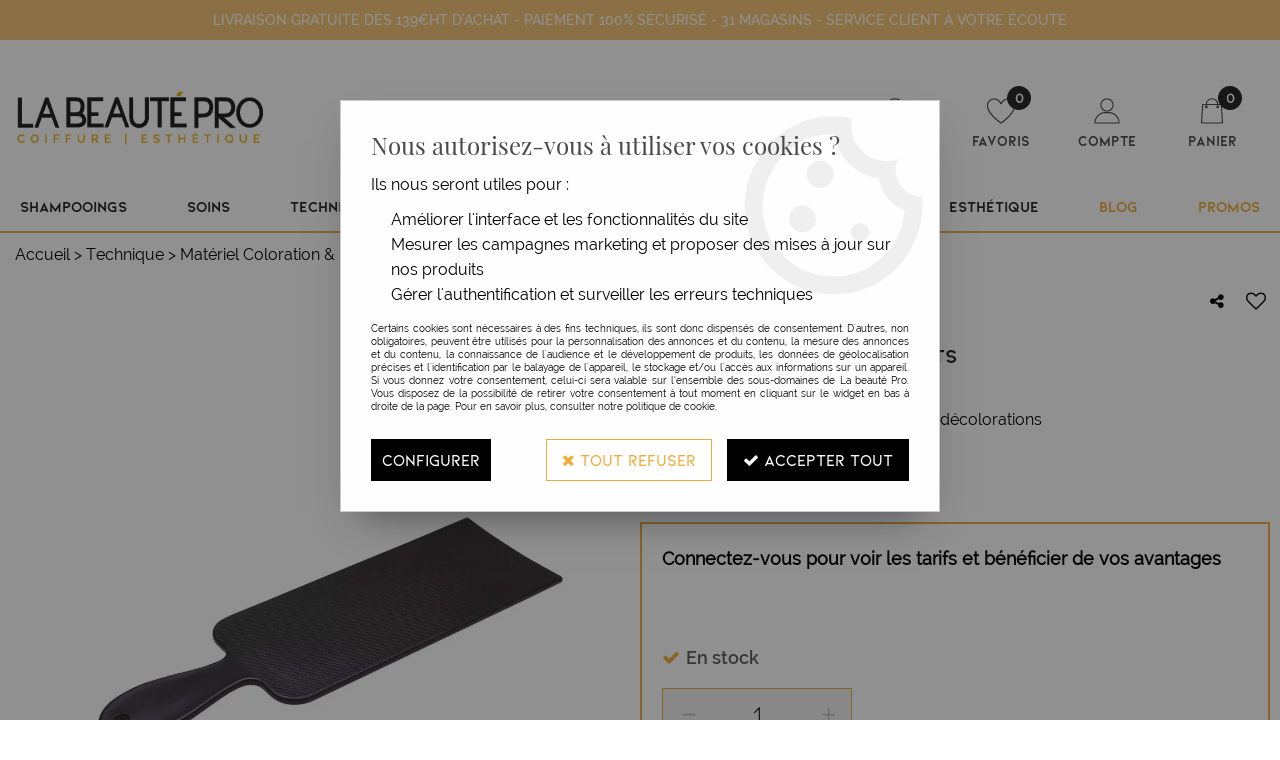

--- FILE ---
content_type: text/html; charset=iso-8859-1
request_url: https://www.labeautepro.fr/palette-a-meches-sans-dents.html
body_size: 18328
content:
<!doctype html><html itemscope="" itemtype="http://schema.org/WebPage" lang="fr"><head>
	<title>Palette &agrave; m&egrave;ches sans dents - Efalock | La Beaut&eacute; Pro</title><meta http-equiv="Content-Type" content="text/html; charset=iso-8859-1" /><meta name="description" lang="fr" content="Accessoires Coloration Palette à mèches sans dents Efalock disponible sur La Beauté Pro, fournisseur en matériel de coiffure professionnel - Livraison Rapide - Prix PRO" /><meta name="keywords" xml:lang="fr" content="" />
<meta http-equiv="content-language" content="fr" /><meta name="language" content="fr" /><meta name="_globalsign-domain-verification" content="6IOwxGKOlytqd-kalLRFXn6tTdXajDUrqzNLdpeDjI" /><meta http-equiv="X-UA-Compatible" content="IE=edge" /><meta property='og:image' content='https://www.labeautepro.fr/upload/image/palette-a-meches-sans-dents-p-image-31048-moyenne.jpg' />	   <link rel="apple-touch-icon" sizes="57x57" href="/favicons/favicon.57x57.png?1574159424" >
	   <link rel="apple-touch-icon" sizes="60x60" href="/favicons/favicon.60x60.png?1574159424" >
	   <link rel="apple-touch-icon" sizes="72x72" href="/favicons/favicon.72x72.png?1574159424" >
	   <link rel="apple-touch-icon" sizes="76x76" href="/favicons/favicon.76x76.png?1574159424" >
	   <link rel="apple-touch-icon" sizes="114x114" href="/favicons/favicon.114x114.png?1574159424" >
	   <link rel="apple-touch-icon" sizes="120x120" href="/favicons/favicon.120x120.png?1574159424" >
	   <link rel="apple-touch-icon" sizes="144x144" href="/favicons/favicon.144x144.png?1574159424" >
	   <link rel="apple-touch-icon" sizes="152x152" href="/favicons/favicon.152x152.png?1574159424" >
	   <link rel="apple-touch-icon" sizes="180x180" href="/favicons/favicon.180x180.png?1574159424" >
	   <link rel="icon" sizes="16x16" href="/favicons/favicon.16x16.png?1574159424" >
	   <link rel="icon" sizes="24x24" href="/favicons/favicon.24x24.png?1574159424" >
	   <link rel="icon" sizes="32x32" href="/favicons/favicon.32x32.png?1574159424" >
	   <link rel="icon" sizes="96x96" href="/favicons/favicon.96x96.png?1574159424" >
	   <link rel="icon" sizes="192x192" href="/favicons/favicon.192x192.png?1574159424" >
	   <link rel="manifest" href="/favicons/manifest.json">
	   <meta name="msapplication-TileImage" content="/favicons/favicon.png?1574159424" />
	   <meta name="msapplication-config" content="/favicons/browserconfig.xml"/>
		<base href="https://www.labeautepro.fr/dhtml/" /><meta name="google-site-verification" content="4dt61nNgJp2toZ0igZ-wpJCjaTR6DBB9mNI3O16Meds" />	   <meta content="width=device-width, initial-scale=1, minimum-scale=1, maximum-scale=1, user-scalable=no" name="viewport">
			<meta name="format-detection" content="telephone=no">
	<link rel="canonical" href="https://www.labeautepro.fr/palette-a-meches-sans-dents.html" /><meta property="og:title" content="Palette &agrave; m&egrave;ches sans dents - Efalock | La Beaut&eacute; Pro" /><meta property="og:description" content="Accessoires Coloration Palette &agrave; m&egrave;ches sans dents Efalock disponible sur La Beaut&eacute; Pro, fournisseur en mat&eacute;riel de coiffure professionnel - Livraison Rapide - Prix PRO" /><meta property="og:type" content="website" /><meta property="og:url" content="https://www.labeautepro.fr/palette-a-meches-sans-dents.html" /><meta property="og:site_name" content="La beauté Pro" /><script type="text/javascript">
var param=new Object;

		function trad(name)
		{
			if(typeof(window.tTrad)=="undefined") {
				window.tTrad = new Array();
			}
			
			if(typeof(window.tTrad[name])!="undefined")
			{
				return window.tTrad[name];
			}
			else
			{
				  $.ajax({
				    url: "/ajax/get_traduction.php",
				    data: { 'name': name,
				    'fromweb':'web'},
				    async: false,
				    success: function(data) {
						window.tTrad[name] = data;
				    }
				  });

				return window.tTrad[name];
			}
		}
	   function tradn(name, n)
		{
			var sText = "";
			$.ajax({
				url: "/ajax/get_traduction.php",
				data: { 'name': name,
				'fromweb':'web', 'n': n},
				async: false,
				success: function(data) {
					sText = data;
				}
			});

			return sText;
		}var tTrad=[]
tTrad["16_client_actionco_lecture"]="Lecture";
tTrad["aucun_resultat"]="Aucune correspondance trouvée";
tTrad["general_mmin_1"]="Jan";
tTrad["general_mmin_10"]="Oct";
tTrad["general_mmin_11"]="Nov";
tTrad["general_mmin_12"]="Dec";
tTrad["general_mmin_2"]="Fev";
tTrad["general_mmin_3"]="Mar";
tTrad["general_mmin_4"]="Avr";
tTrad["general_mmin_5"]="Mai";
tTrad["general_mmin_6"]="Juin";
tTrad["general_mmin_7"]="Juil";
tTrad["general_mmin_8"]="Aou";
tTrad["general_mmin_9"]="Sep";
tTrad["dimanche"]="Dimanche";
tTrad["lundi"]="Lundi";
tTrad["mardi"]="Mardi";
tTrad["mercredi"]="Mercredi";
tTrad["jeudi"]="Jeudi";
tTrad["vendredi"]="Vendredi";
tTrad["samedi"]="Samedi";
tTrad["tri_par"]="Trier par";
tTrad["filtre_effacer"]="Effacer";
tTrad["selectionner_une_taille"]="Vous devez <strong>faire votre sélection</strong> afin de pouvoir l'ajouter au panier";
tTrad["cet_article_nest_pas_commandable"]="Cet article n'est <strong>actuellement pas commandable</strong>, merci de votre compréhension";
tTrad["email_incorrect"]="E-mail incorrect";
tTrad["chargement_en_cours"]="Chargement en cours";
tTrad["reculer"]="Reculer";
tTrad["pause"]="Pause";
tTrad["stop"]="Stop";
tTrad["avancer"]="Avancer";
tTrad["veuillez_selectionner_un_point_relais"]="Veuillez sélectionner un Point Relais !";
tTrad["dimanche_min"]="Di";
tTrad["jeudi_min"]="Je";
tTrad["lundi_min"]="Lu";
tTrad["mardi_min"]="Ma";
tTrad["mercredi_min"]="Me";
tTrad["samedi_min"]="Sa";
tTrad["vendredi_min"]="Ve";
tTrad["captcha_invalide"]="Caractères invalides";
tTrad["pattern_general"]="Général";
tTrad["pattern_societe"]="Société";
tTrad["n_articles_sur"]="{$n} article(s) sur";
tTrad["retrait_en_magasin"]="Retrait magasin";
tTrad["e_reservation"]="E-réservation";

var url_theme="../themes/html/";
var param=new Object;
</script>
<link href="/themes/html_responsive/fonts/bebasneue_bold-webfont.ttf" as="font" type="font/ttf" crossorigin><link href="/themes/html_responsive/fonts/bebasneue_bold-webfont.svg" as="font" type="font/svg" crossorigin><link href="/themes/html_responsive/fonts/bebasneue_bold-webfont.eot" as="font" type="font/eot" crossorigin><link href="/themes/html_responsive/fonts/bebasneue_bold-webfont.woff2" as="font" type="font/woff2" crossorigin><link href="/themes/html_responsive/fonts/bebasneue_bold-webfont.woff" as="font" type="font/woff" crossorigin><link href="/themes/html_responsive/fonts/bebasneue_regular-webfont.ttf" as="font" type="font/ttf" crossorigin><link href="/themes/html_responsive/fonts/bebasneue_regular-webfont.eot" as="font" type="font/eot" crossorigin><link href="/themes/html_responsive/fonts/bebasneue_regular-webfont.svg" as="font" type="font/svg" crossorigin><link href="/themes/html_responsive/fonts/bebasneue_regular-webfont.woff2" as="font" type="font/woff2" crossorigin><link href="/themes/html_responsive/fonts/bebasneue_regular-webfont.woff" as="font" type="font/woff" crossorigin><link href="/themes/html_responsive/fonts/kiona-bold.woff2" as="font" type="font/woff2" crossorigin><link href="/themes/html_responsive/fonts/kiona-bold.woff" as="font" type="font/woff" crossorigin><link href="/themes/html_responsive/fonts/kiona-bold.svg" as="font" type="font/svg" crossorigin><link href="/themes/html_responsive/fonts/kiona-bold.eot" as="font" type="font/eot" crossorigin><link href="/themes/html_responsive/fonts/kiona-bold.ttf" as="font" type="font/ttf" crossorigin><link href="/themes/html_responsive/fonts/kiona-bold-itallic.woff2" as="font" type="font/woff2" crossorigin><link href="/themes/html_responsive/fonts/kiona-bold-itallic.svg" as="font" type="font/svg" crossorigin><link href="/themes/html_responsive/fonts/kiona-bold-itallic.eot" as="font" type="font/eot" crossorigin><link href="/themes/html_responsive/fonts/kiona-bold-itallic.woff" as="font" type="font/woff" crossorigin><link href="/themes/html_responsive/fonts/kiona-bold-itallic.ttf" as="font" type="font/ttf" crossorigin><link href="/themes/html_responsive/fonts/kiona-itallic.woff" as="font" type="font/woff" crossorigin><link href="/themes/html_responsive/fonts/kiona-itallic.woff2" as="font" type="font/woff2" crossorigin><link href="/themes/html_responsive/fonts/kiona-itallic.svg" as="font" type="font/svg" crossorigin><link href="/themes/html_responsive/fonts/kiona-itallic.eot" as="font" type="font/eot" crossorigin><link href="/themes/html_responsive/fonts/kiona-itallic.ttf" as="font" type="font/ttf" crossorigin><link href="/themes/html_responsive/fonts/kiona-light.woff2" as="font" type="font/woff2" crossorigin><link href="/themes/html_responsive/fonts/kiona-light.svg" as="font" type="font/svg" crossorigin><link href="/themes/html_responsive/fonts/kiona-light.eot" as="font" type="font/eot" crossorigin><link href="/themes/html_responsive/fonts/kiona-light.woff" as="font" type="font/woff" crossorigin><link href="/themes/html_responsive/fonts/kiona-light.ttf" as="font" type="font/ttf" crossorigin><link href="/themes/html_responsive/fonts/kiona-light-itallic.woff2" as="font" type="font/woff2" crossorigin><link href="/themes/html_responsive/fonts/kiona-light-itallic.woff" as="font" type="font/woff" crossorigin><link href="/themes/html_responsive/fonts/kiona-light-itallic.ttf" as="font" type="font/ttf" crossorigin><link href="/themes/html_responsive/fonts/kiona-light-itallic.svg" as="font" type="font/svg" crossorigin><link href="/themes/html_responsive/fonts/kiona-light-itallic.eot" as="font" type="font/eot" crossorigin><link href="/themes/html_responsive/fonts/kiona-regular.woff2" as="font" type="font/woff2" crossorigin><link href="/themes/html_responsive/fonts/kiona-regular.svg" as="font" type="font/svg" crossorigin><link href="/themes/html_responsive/fonts/kiona-regular.eot" as="font" type="font/eot" crossorigin><link href="/themes/html_responsive/fonts/kiona-regular.ttf" as="font" type="font/ttf" crossorigin><link href="/themes/html_responsive/fonts/kiona-regular.woff" as="font" type="font/woff" crossorigin><link href="/themes/html_responsive/fonts/kiona-semibold.eot" as="font" type="font/eot" crossorigin><link href="/themes/html_responsive/fonts/kiona-semibold.woff" as="font" type="font/woff" crossorigin><link href="/themes/html_responsive/fonts/kiona-semibold.woff2" as="font" type="font/woff2" crossorigin><link href="/themes/html_responsive/fonts/kiona-semibold.ttf" as="font" type="font/ttf" crossorigin><link href="/themes/html_responsive/fonts/kiona-semibold.svg" as="font" type="font/svg" crossorigin><link href="/themes/html_responsive/fonts/kiona-semibold-itallic.woff2" as="font" type="font/woff2" crossorigin><link href="/themes/html_responsive/fonts/kiona-semibold-itallic.svg" as="font" type="font/svg" crossorigin><link href="/themes/html_responsive/fonts/kiona-semibold-itallic.eot" as="font" type="font/eot" crossorigin><link href="/themes/html_responsive/fonts/kiona-semibold-itallic.woff" as="font" type="font/woff" crossorigin><link href="/themes/html_responsive/fonts/kiona-semibold-itallic.ttf" as="font" type="font/ttf" crossorigin><link href="/themes/html_responsive/fonts/mosk_bold_700-webfont.woff2" as="font" type="font/woff2" crossorigin><link href="/themes/html_responsive/fonts/mosk_ultra-bold_900-webfont.woff" as="font" type="font/woff" crossorigin><link href="/themes/html_responsive/fonts/mosk_thin_100-webfont.woff2" as="font" type="font/woff2" crossorigin><link href="/themes/html_responsive/fonts/mosk_thin_100-webfont.woff" as="font" type="font/woff" crossorigin><link href="/themes/html_responsive/fonts/mosk_bold_700-webfont.woff" as="font" type="font/woff" crossorigin><link href="/themes/html_responsive/fonts/mosk_ultra-bold_900-webfont.woff2" as="font" type="font/woff2" crossorigin><link href="/themes/html_responsive/fonts/mosk_semi-bold_600-webfont.woff2" as="font" type="font/woff2" crossorigin><link href="/themes/html_responsive/fonts/mosk_thin_100-webfont.ttf" as="font" type="font/ttf" crossorigin><link href="/themes/html_responsive/fonts/mosk_normal_400-webfont.woff2" as="font" type="font/woff2" crossorigin><link href="/themes/html_responsive/fonts/mosk_semi-bold_600-webfont.woff" as="font" type="font/woff" crossorigin><link href="/themes/html_responsive/fonts/mosk_normal_400-webfont.ttf" as="font" type="font/ttf" crossorigin><link href="/themes/html_responsive/fonts/mosk_medium_500-webfont.woff2" as="font" type="font/woff2" crossorigin><link href="/themes/html_responsive/fonts/mosk_light_300-webfont.woff2" as="font" type="font/woff2" crossorigin><link href="/themes/html_responsive/fonts/mosk_normal_400-webfont.woff" as="font" type="font/woff" crossorigin><link href="/themes/html_responsive/fonts/mosk_medium_500-webfont.woff" as="font" type="font/woff" crossorigin><link href="/themes/html_responsive/fonts/mosk_extra-light_200-webfont.woff2" as="font" type="font/woff2" crossorigin><link href="/themes/html_responsive/fonts/mosk_extra-light_200-webfont.woff" as="font" type="font/woff" crossorigin><link href="/themes/html_responsive/fonts/mosk_extra-bold_800-webfont.woff" as="font" type="font/woff" crossorigin><link href="/themes/html_responsive/fonts/mosk_extra-bold_800-webfont.woff2" as="font" type="font/woff2" crossorigin><link href="/themes/html_responsive/fonts/mosk_extra-bold_800-webfont.ttf" as="font" type="font/ttf" crossorigin><link href="/themes/html_responsive/fonts/mosk_light_300-webfont.woff" as="font" type="font/woff" crossorigin><link href="/themes/html_responsive/fonts/muli-bold-webfont.ttf" as="font" type="font/ttf" crossorigin><link href="/themes/html_responsive/fonts/muli-bold-webfont.svg" as="font" type="font/svg" crossorigin><link href="/themes/html_responsive/fonts/muli-bold-webfont.eot" as="font" type="font/eot" crossorigin><link href="/themes/html_responsive/fonts/muli-bold-webfont.woff2" as="font" type="font/woff2" crossorigin><link href="/themes/html_responsive/fonts/muli-bold-webfont.woff" as="font" type="font/woff" crossorigin><link href="/themes/html_responsive/fonts/muli-webfont.ttf" as="font" type="font/ttf" crossorigin><link href="/themes/html_responsive/fonts/muli-webfont.svg" as="font" type="font/svg" crossorigin><link href="/themes/html_responsive/fonts/muli-webfont.woff2" as="font" type="font/woff2" crossorigin><link href="/themes/html_responsive/fonts/muli-webfont.eot" as="font" type="font/eot" crossorigin><link href="/themes/html_responsive/fonts/muli-webfont.woff" as="font" type="font/woff" crossorigin><link href="/themes/html_responsive/fonts/OpenSans-Bold-webfont.ttf" as="font" type="font/ttf" crossorigin><link href="/themes/html_responsive/fonts/OpenSans-Bold-webfont.svg" as="font" type="font/svg" crossorigin><link href="/themes/html_responsive/fonts/OpenSans-Bold-webfont.eot" as="font" type="font/eot" crossorigin><link href="/themes/html_responsive/fonts/OpenSans-Bold-webfont.woff" as="font" type="font/woff" crossorigin><link href="/themes/html_responsive/fonts/OpenSans-CondBold-webfont.eot" as="font" type="font/eot" crossorigin><link href="/themes/html_responsive/fonts/OpenSans-CondBold-webfont.woff" as="font" type="font/woff" crossorigin><link href="/themes/html_responsive/fonts/OpenSans-CondBold-webfont.svg" as="font" type="font/svg" crossorigin><link href="/themes/html_responsive/fonts/OpenSans-CondBold-webfont.ttf" as="font" type="font/ttf" crossorigin><link href="/themes/html_responsive/fonts/OpenSans-CondLight-webfont.eot" as="font" type="font/eot" crossorigin><link href="/themes/html_responsive/fonts/OpenSans-CondLight-webfont.ttf" as="font" type="font/ttf" crossorigin><link href="/themes/html_responsive/fonts/OpenSans-CondLight-webfont.woff" as="font" type="font/woff" crossorigin><link href="/themes/html_responsive/fonts/OpenSans-CondLight-webfont.svg" as="font" type="font/svg" crossorigin><link href="/themes/html_responsive/fonts/OpenSans-Regular-webfont.ttf" as="font" type="font/ttf" crossorigin><link href="/themes/html_responsive/fonts/OpenSans-Regular-webfont.svg" as="font" type="font/svg" crossorigin><link href="/themes/html_responsive/fonts/OpenSans-Regular-webfont.eot" as="font" type="font/eot" crossorigin><link href="/themes/html_responsive/fonts/OpenSans-Regular-webfont.woff" as="font" type="font/woff" crossorigin><link href="/themes/html_responsive/fonts/playfair-display-v14-latin-regular.eot" as="font" type="font/eot" crossorigin><link href="/themes/html_responsive/fonts/playfair-display-v14-latin-regular.woff" as="font" type="font/woff" crossorigin><link href="/themes/html_responsive/fonts/playfair-display-v14-latin-regular.ttf" as="font" type="font/ttf" crossorigin><link href="/themes/html_responsive/fonts/playfair-display-v14-latin-regular.svg" as="font" type="font/svg" crossorigin><link href="/themes/html_responsive/fonts/playfair-display-v14-latin-regular.woff2" as="font" type="font/woff2" crossorigin><link href="/themes/html_responsive/fonts/raleway-black-webfont.woff2" as="font" type="font/woff2" crossorigin><link href="/themes/html_responsive/fonts/raleway-black-webfont.woff" as="font" type="font/woff" crossorigin><link href="/themes/html_responsive/fonts/raleway-black-webfont.svg" as="font" type="font/svg" crossorigin><link href="/themes/html_responsive/fonts/raleway-black-webfont.ttf" as="font" type="font/ttf" crossorigin><link href="/themes/html_responsive/fonts/raleway-bold.woff" as="font" type="font/woff" crossorigin><link href="/themes/html_responsive/fonts/raleway-bold.eot" as="font" type="font/eot" crossorigin><link href="/themes/html_responsive/fonts/raleway-bold.ttf" as="font" type="font/ttf" crossorigin><link href="/themes/html_responsive/fonts/raleway-bold.svg" as="font" type="font/svg" crossorigin><link href="/themes/html_responsive/fonts/raleway-bolditalic-webfont.ttf" as="font" type="font/ttf" crossorigin><link href="/themes/html_responsive/fonts/raleway-bolditalic-webfont.woff2" as="font" type="font/woff2" crossorigin><link href="/themes/html_responsive/fonts/raleway-bolditalic-webfont.woff" as="font" type="font/woff" crossorigin><link href="/themes/html_responsive/fonts/raleway-bolditalic-webfont.eot" as="font" type="font/eot" crossorigin><link href="/themes/html_responsive/fonts/raleway-bolditalic-webfont.svg" as="font" type="font/svg" crossorigin><link href="/themes/html_responsive/fonts/raleway-extrabold.woff" as="font" type="font/woff" crossorigin><link href="/themes/html_responsive/fonts/raleway-extrabold.svg" as="font" type="font/svg" crossorigin><link href="/themes/html_responsive/fonts/raleway-extrabold.eot" as="font" type="font/eot" crossorigin><link href="/themes/html_responsive/fonts/raleway-extrabold.ttf" as="font" type="font/ttf" crossorigin><link href="/themes/html_responsive/fonts/raleway-extralight.woff" as="font" type="font/woff" crossorigin><link href="/themes/html_responsive/fonts/raleway-extralight.eot" as="font" type="font/eot" crossorigin><link href="/themes/html_responsive/fonts/raleway-extralight.svg" as="font" type="font/svg" crossorigin><link href="/themes/html_responsive/fonts/raleway-extralight.ttf" as="font" type="font/ttf" crossorigin><link href="/themes/html_responsive/fonts/raleway-heavy.eot" as="font" type="font/eot" crossorigin><link href="/themes/html_responsive/fonts/raleway-heavy.woff" as="font" type="font/woff" crossorigin><link href="/themes/html_responsive/fonts/raleway-heavy.svg" as="font" type="font/svg" crossorigin><link href="/themes/html_responsive/fonts/raleway-heavy.ttf" as="font" type="font/ttf" crossorigin><link href="/themes/html_responsive/fonts/raleway-light.woff" as="font" type="font/woff" crossorigin><link href="/themes/html_responsive/fonts/raleway-light.ttf" as="font" type="font/ttf" crossorigin><link href="/themes/html_responsive/fonts/raleway-light.svg" as="font" type="font/svg" crossorigin><link href="/themes/html_responsive/fonts/raleway-light.eot" as="font" type="font/eot" crossorigin><link href="/themes/html_responsive/fonts/raleway-lightitalic-webfont.woff2" as="font" type="font/woff2" crossorigin><link href="/themes/html_responsive/fonts/raleway-lightitalic-webfont.woff" as="font" type="font/woff" crossorigin><link href="/themes/html_responsive/fonts/raleway-lightitalic-webfont.ttf" as="font" type="font/ttf" crossorigin><link href="/themes/html_responsive/fonts/raleway-lightitalic-webfont.eot" as="font" type="font/eot" crossorigin><link href="/themes/html_responsive/fonts/raleway-lightitalic-webfont.svg" as="font" type="font/svg" crossorigin><link href="/themes/html_responsive/fonts/raleway-medium.eot" as="font" type="font/eot" crossorigin><link href="/themes/html_responsive/fonts/raleway-medium.ttf" as="font" type="font/ttf" crossorigin><link href="/themes/html_responsive/fonts/raleway-medium.svg" as="font" type="font/svg" crossorigin><link href="/themes/html_responsive/fonts/raleway-medium.woff" as="font" type="font/woff" crossorigin><link href="/themes/html_responsive/fonts/raleway-regular.woff" as="font" type="font/woff" crossorigin><link href="/themes/html_responsive/fonts/raleway-regular.svg" as="font" type="font/svg" crossorigin><link href="/themes/html_responsive/fonts/raleway-regular.ttf" as="font" type="font/ttf" crossorigin><link href="/themes/html_responsive/fonts/raleway-regular.eot" as="font" type="font/eot" crossorigin><link href="/themes/html_responsive/fonts/raleway-italic.woff2" as="font" type="font/woff2" crossorigin><link href="/themes/html_responsive/fonts/raleway-italic.woff" as="font" type="font/woff" crossorigin><link href="/themes/html_responsive/fonts/raleway-italic.eot" as="font" type="font/eot" crossorigin><link href="/themes/html_responsive/fonts/raleway-italic.svg" as="font" type="font/svg" crossorigin><link href="/themes/html_responsive/fonts/raleway-italic.ttf" as="font" type="font/ttf" crossorigin><link href="/themes/html_responsive/fonts/raleway-semibold.eot" as="font" type="font/eot" crossorigin><link href="/themes/html_responsive/fonts/raleway-semibold.svg" as="font" type="font/svg" crossorigin><link href="/themes/html_responsive/fonts/raleway-semibold.woff" as="font" type="font/woff" crossorigin><link href="/themes/html_responsive/fonts/raleway-semibold.ttf" as="font" type="font/ttf" crossorigin><link href="/themes/html_responsive/fonts/raleway-thin.woff" as="font" type="font/woff" crossorigin><link href="/themes/html_responsive/fonts/raleway-thin.svg" as="font" type="font/svg" crossorigin><link href="/themes/html_responsive/fonts/raleway-thin.eot" as="font" type="font/eot" crossorigin><link href="/themes/html_responsive/fonts/raleway-thin.ttf" as="font" type="font/ttf" crossorigin><link href="/themes/html_responsive/fonts/Roboto-Bold-webfont.eot" as="font" type="font/eot" crossorigin><link href="/themes/html_responsive/fonts/Roboto-Bold-webfont.woff" as="font" type="font/woff" crossorigin><link href="/themes/html_responsive/fonts/Roboto-Bold-webfont.svg" as="font" type="font/svg" crossorigin><link href="/themes/html_responsive/fonts/Roboto-Bold-webfont.ttf" as="font" type="font/ttf" crossorigin><link href="/themes/html_responsive/fonts/Roboto-Regular-webfont.ttf" as="font" type="font/ttf" crossorigin><link href="/themes/html_responsive/fonts/Roboto-Regular-webfont.svg" as="font" type="font/svg" crossorigin><link href="/themes/html_responsive/fonts/Roboto-Regular-webfont.woff" as="font" type="font/woff" crossorigin><link href="/themes/html_responsive/fonts/Roboto-Regular-webfont.eot" as="font" type="font/eot" crossorigin><link href="/themes/html_responsive/fonts/sourcesanspro-bold-webfont.eot" as="font" type="font/eot" crossorigin><link href="/themes/html_responsive/fonts/sourcesanspro-bold-webfont.woff" as="font" type="font/woff" crossorigin><link href="/themes/html_responsive/fonts/sourcesanspro-bold-webfont.ttf" as="font" type="font/ttf" crossorigin><link href="/themes/html_responsive/fonts/sourcesanspro-bold-webfont.svg" as="font" type="font/svg" crossorigin><link href="/themes/html_responsive/fonts/sourcesanspro-bold-webfont.woff2" as="font" type="font/woff2" crossorigin><link href="/themes/html_responsive/fonts/sourcesanspro-regular-webfont.woff2" as="font" type="font/woff2" crossorigin><link href="/themes/html_responsive/fonts/sourcesanspro-regular-webfont.eot" as="font" type="font/eot" crossorigin><link href="/themes/html_responsive/fonts/sourcesanspro-regular-webfont.ttf" as="font" type="font/ttf" crossorigin><link href="/themes/html_responsive/fonts/sourcesanspro-regular-webfont.svg" as="font" type="font/svg" crossorigin><link href="/themes/html_responsive/fonts/sourcesanspro-regular-webfont.woff" as="font" type="font/woff" crossorigin><link  href="https://www.labeautepro.fr/themes/html/css/web.all.css?t=1766996830&p=admin_o8&r=1" rel="stylesheet" type="text/css" />
<link  href="https://www.labeautepro.fr/themes/html/css/fiche_article.all.css?t=1722246113&p=admin_o8&r=1" rel="stylesheet" type="text/css" />
<link  href="https://www.labeautepro.fr/themes/html_responsive/modeles/60/css/custom.all.css?t=1758635234&p=admin_o8&r=1" rel="stylesheet" type="text/css" />
<link  href="https://www.labeautepro.fr/themes/html/css/spe.all.css?t=1696344987&p=admin_o8&r=1" rel="stylesheet" type="text/css" />
<link  href="https://www.labeautepro.fr/themes/html/css/lib.all.css?t=1557403340&p=admin_o8&r=1" rel="stylesheet" type="text/css" />
<script src="../javascript/jquery-1.8.3.min+lazyload.js?t=1579794685" type="text/javascript"></script>			<style class="editor-css">
				.row:not(.expanded), .row:not(.expanded) .row:not(.expanded)
				{
					max-width:1380px !important;
				}
			</style>
			<script type="text/javascript">
		function del(){
			var texte = "Êtes-vous sûr de vouloir supprimer ?";
			return confirm(texte);
		}
    </script>
    	    <script type="text/javascript">
		// Redefine console.log()
		// {{{ COR : [TK15955]
		window.console.log = function (text) {};
		window.console.info = function (text) {};
		window.console.warn = function (text) {};
		window.console.error = function (text) {};
		window.dump=function(obj){};
		window.msg=function(obj){};
		// COR }}}
    </script>
    

	<script>
		/**
		* Envoi les informations dans le dataLayer avec le bon format (structure de données).
		*/
		function gtag()
		{
			// {{{ COR : [TK15976]
			window.dataLayer = window.dataLayer || [];
			if (window.dataLayer.length > 0)
			{
			window.dataLayer.push(arguments);
			}
			// COR }}}
		}

		/**
		* Mettre à jour le dataLayer avec les informations de consentement de l'utilisateur.
		*
		* @param object oConsent : Les consentements / cookies acceptés ou refusés.
		* @param string sMode : Mode initialisation (default) ou mise à jour (update).
		*/
		function sendGtmConsent(oConsent = {}, sMode = 'default')
		{
			gtag('consent', sMode, {
				// Cookies publicitaires
				'ad_storage'				: oConsent.ad_storage,
				// {{{ COR : [TK15999]
				// Cookies publicitaires (Google)
				'ad_user_data'				: oConsent.ad_user_data,
				// Cookies publicitaires (Personnalisées)
				'ad_personalization'		: oConsent.ad_personalization,
				// COR }}}
				// Cookies statistiques
				'analytics_storage'			: oConsent.analytics_storage,
				// Cookies techniques
				'functionality_storage'		: oConsent.functionality_storage,
				// Cookies de personnalisation
				'personalization_storage'	: oConsent.personalization_storage,
				// Cookies de sécurité
				'security_storage'			: oConsent.security_storage
			});
		}
	</script>
		<script>
		var iGtmAddEventGa4 = 0;
		var iVersionDataLayerGa4 = 1;
	</script>
	</head>
<body 
class="html_responsive modele_60
article_4271 
fiche_article 
os_mac nav_chrome rev_131
non_identifie
langue_1" 
data-responsive="1"
>
<div
class="off-canvas mobile_menu position-left  is-closed"
id="offCanvas" data-off-canvas data-transition="overlap"
data-content-scroll="true"
>
<div class="row mobile_menu_header expanded align-middle">
<div class="column text-center">
<span class="mobile_menu_title" data-close data-default="La beauté Pro">
La beauté Pro
</span>
</div>
<div class="column mobile_menu_close shrink align-right text-right">
<span aria-hidden="true" data-close>
<i class="pop-close"></i>
</span>
</div>
</div>
<div class="row mobile_menu_content expanded">
<div class="column no-padding">
<ul class="menu vertical icons icon-left jq-drilldown drilldown">	
<li class="Head_recherche_container">
<div class="Head_recherche" id="head-recherche">
<form class="row collapse expanded align-middle" action="https://www.labeautepro.fr/dhtml/resultat_recherche.php" method="get" name="form_recherche">
<div class="column small-12">
<div class="input-group no-margin button-search">
<input
name="keywords"
type="text"
maxlength="255"
placeholder="Rechercher un produit, une marque..."
value=""
id="keywords_searchbar"
class="input-group-field input-text-search column no-margin"
autocomplete="keywords_searchbar"
>
<div class="input-group-button">
<input type="submit" class="button Head_rechBouton" value="">
</div>
</div>
</div>
<div id="search-autocomplete" class="column small-12">
</div>
</form>
</div>
</li>
<li class="mobile_menu_principal jq-drilldown-item
is-drilldown-submenu-parent	has-no-icon"
>
<a
class="d-block boutonHautLien jq-drilldown-link"
href="https://www.labeautepro.fr/shampooings.html"
>
<span>Shampooings</span>
</a>
<ul class="nested menu jq-drilldown-menu submenu is-drilldown-submenu invisible drilldown-submenu-cover-previous">
<li class="mobile_menu_see_all_link">
<a
class="d-block boutonHautLien jq-drilldown-link"
href="https://www.labeautepro.fr/shampooings.html"
>
<span>Voir "Shampooings"</span>
</a>
</li>
<li>
<span class="load-page" data-id="60389" data-language="1" data-exclude_web="1"></span>
</li>
</ul>
</li>
<li class="mobile_menu_principal jq-drilldown-item
is-drilldown-submenu-parent	has-no-icon"
>
<a
class="d-block boutonHautLien jq-drilldown-link"
href="https://www.labeautepro.fr/soins.html"
>
<span>Soins</span>
</a>
<ul class="nested menu jq-drilldown-menu submenu is-drilldown-submenu invisible drilldown-submenu-cover-previous">
<li class="mobile_menu_see_all_link">
<a
class="d-block boutonHautLien jq-drilldown-link"
href="https://www.labeautepro.fr/soins.html"
>
<span>Voir "Soins"</span>
</a>
</li>
<li>
<span class="load-page" data-id="60390" data-language="1" data-exclude_web="1"></span>
</li>
</ul>
</li>
<li class="mobile_menu_principal jq-drilldown-item
is-drilldown-submenu-parent	has-no-icon"
>
<a
class="d-block boutonHautLien jq-drilldown-link"
href="https://www.labeautepro.fr/technique.html"
>
<span>Technique</span>
</a>
<ul class="nested menu jq-drilldown-menu submenu is-drilldown-submenu invisible drilldown-submenu-cover-previous">
<li class="mobile_menu_see_all_link">
<a
class="d-block boutonHautLien jq-drilldown-link"
href="https://www.labeautepro.fr/technique.html"
>
<span>Voir "Technique"</span>
</a>
</li>
<li>
<span class="load-page" data-id="60392" data-language="1" data-exclude_web="1"></span>
</li>
</ul>
</li>
<li class="mobile_menu_principal jq-drilldown-item
is-drilldown-submenu-parent	has-no-icon"
>
<a
class="d-block boutonHautLien jq-drilldown-link"
href="https://www.labeautepro.fr/produits-coiffants.html"
>
<span>Coiffants</span>
</a>
<ul class="nested menu jq-drilldown-menu submenu is-drilldown-submenu invisible drilldown-submenu-cover-previous">
<li class="mobile_menu_see_all_link">
<a
class="d-block boutonHautLien jq-drilldown-link"
href="https://www.labeautepro.fr/produits-coiffants.html"
>
<span>Voir "Coiffants"</span>
</a>
</li>
<li>
<span class="load-page" data-id="60391" data-language="1" data-exclude_web="1"></span>
</li>
</ul>
</li>
<li class="mobile_menu_principal jq-drilldown-item
is-drilldown-submenu-parent	has-no-icon"
>
<a
class="d-block boutonHautLien jq-drilldown-link"
href="https://www.labeautepro.fr/homme/"
>
<span>Homme</span>
</a>
<ul class="nested menu jq-drilldown-menu submenu is-drilldown-submenu invisible drilldown-submenu-cover-previous">
<li class="mobile_menu_see_all_link">
<a
class="d-block boutonHautLien jq-drilldown-link"
href="https://www.labeautepro.fr/homme/"
>
<span>Voir "Homme"</span>
</a>
</li>
<li>
<span class="load-page" data-id="60393" data-language="1" data-exclude_web="1"></span>
</li>
</ul>
</li>
<li class="mobile_menu_principal jq-drilldown-item
is-drilldown-submenu-parent	has-no-icon"
>
<a
class="d-block boutonHautLien jq-drilldown-link"
href="https://www.labeautepro.fr/materiel-de-coiffure.html"
>
<span>Matériel</span>
</a>
<ul class="nested menu jq-drilldown-menu submenu is-drilldown-submenu invisible drilldown-submenu-cover-previous">
<li class="mobile_menu_see_all_link">
<a
class="d-block boutonHautLien jq-drilldown-link"
href="https://www.labeautepro.fr/materiel-de-coiffure.html"
>
<span>Voir "Matériel"</span>
</a>
</li>
<li>
<span class="load-page" data-id="60394" data-language="1" data-exclude_web="1"></span>
</li>
</ul>
</li>
<li class="mobile_menu_principal jq-drilldown-item
is-drilldown-submenu-parent	has-no-icon"
>
<a
class="d-block boutonHautLien jq-drilldown-link"
href="https://www.labeautepro.fr/mobilier-petit-mobilier.html"
>
<span>Mobilier</span>
</a>
<ul class="nested menu jq-drilldown-menu submenu is-drilldown-submenu invisible drilldown-submenu-cover-previous">
<li class="mobile_menu_see_all_link">
<a
class="d-block boutonHautLien jq-drilldown-link"
href="https://www.labeautepro.fr/mobilier-petit-mobilier.html"
>
<span>Voir "Mobilier"</span>
</a>
</li>
<li>
<span class="load-page" data-id="60438" data-language="1" data-exclude_web="1"></span>
</li>
</ul>
</li>
<li class="mobile_menu_principal jq-drilldown-item
is-drilldown-submenu-parent	has-no-icon"
>
<a
class="d-block boutonHautLien jq-drilldown-link"
href="https://www.labeautepro.fr/1-esthetique.html"
>
<span>Esthétique</span>
</a>
<ul class="nested menu jq-drilldown-menu submenu is-drilldown-submenu invisible drilldown-submenu-cover-previous">
<li class="mobile_menu_see_all_link">
<a
class="d-block boutonHautLien jq-drilldown-link"
href="https://www.labeautepro.fr/1-esthetique.html"
>
<span>Voir "Esthétique"</span>
</a>
</li>
<li>
<span class="load-page" data-id="61194" data-language="1" data-exclude_web="1"></span>
</li>
</ul>
</li>
<li class="mobile_menu_principal jq-drilldown-item
has-no-icon"
id="mob_Blog"
>
<a
class="d-block boutonHautLien jq-drilldown-link"
href="https://www.labeautepro.fr/blog.html"
>
<span>Blog</span>
</a>
</li>
<li class="mobile_menu_principal jq-drilldown-item
has-no-icon"
id="mob_Promos"
>
<a
class="d-block boutonHautLien jq-drilldown-link"
href="https://www.labeautepro.fr/2-promos.html"
>
<span>Promos</span>
</a>
</li>
<li class="mobile_menu_separator"></li>
<li class="mobile_menu_compte jq-drilldown-item is-drilldown-submenu-parent">
<a class="mobile_menu_compte_login d-block boutonHautLien" href="acces.php">
<span class="menu-picto"><i class="fa fa-user"></i></span>
<span>Compte</span>
</a>
</li>
<li class="mobile_menu_favoris">
<a class="d-block boutonHautLien" href="mes_favoris2.php">
<span class="menu-picto"><i class="fa fa-heart"></i></span>
<span>
Favoris
(<span data-favoris-count>0</span>)
</span>
</a>
</li>
<li class="mobile_menu_locator">
<a class="d-block boutonHautLien" href="home.php?id=60434">
<span class="menu-picto"><i class="fa fa-map-marker"></i></span>
<span>
Magasins
</span>
</a>
</li>
</ul>
</div>
</div>
</div>
<div class="off-canvas-content" data-off-canvas-content>
<script type="text/javascript">
//Traitement asynchrone de google plus
(function() {
var po = document.createElement('script'); po.type = 'text/javascript'; po.async = true;
po.src = 'https://apis.google.com/js/plusone.js';
var s = document.getElementsByTagName('script')[0]; s.parentNode.insertBefore(po, s);
})();
</script>
<script>
//Traitement asynchrone de twitter
(function() {
var ga = document.createElement('script');
ga.type = 'text/javascript';
ga.async = true;
ga.src = 'http://platform.twitter.com/widgets.js';
if (window.location.protocol == "https:")
ga.src = 'https://platform.twitter.com/widgets.js';
var s = document.getElementsByTagName('script')[0]; s.parentNode.insertBefore(ga, s);
})();
</script>
<script>
//Traitement asynchrone de facebook
(function() {
var ga = document.createElement('script');
ga.type = 'text/javascript';
ga.async = true;
ga.src = 'http://connect.facebook.net/fr_FR/all.js#xfbml=1';
if (window.location.protocol == "https:")
ga.src = 'https://connect.facebook.net/fr_FR/all.js#xfbml=1';
var s = document.getElementsByTagName('script')[0]; s.parentNode.insertBefore(ga, s);
})();
</script>
<div id="curseur" class="infobulle"></div>
<div id="cont-popup-ap">
<div id="popup-ap">
<div id="border-trans"></div>
<div id="ap-cont"></div>
</div>
</div>
<div class="jq_div_aff_cookies_disclaimer">
<div class="reveal  modal-container " id="cookieDisclaimerPopup" data-reveal
data-close-on-click="" data-overlay="1" data-close-on-esc=""
data-animation-in="fade-in fast"	data-animation-out="fade-out fast"	>
<div class="modal-title">
<div class="row  no-margin no-padding align-top">
<div class="column modal-title-text">
</div>
</div>
</div>
<div class="modal-content margin-top-15">
<a id="ouvrirPopup"></a>
<div id="wookiesDisclaimer">
<!--AFFICHAGE GENERAL-->
<div class="row collapse align-center" id="divCookiesGeneral">
<div class="column small-12 titrePopup"><h3>Nous autorisez-vous à utiliser vos cookies ?</h3></div>
<div class="column small-12 texteIntro">
<p>Ils nous seront utiles pour :</p><ul><li>Améliorer l'interface et les fonctionnalités du site</li><li>Mesurer les campagnes marketing et proposer des mises à jour sur nos produits</li><li>Gérer l'authentification et surveiller les erreurs techniques</li></ul>
</div>
<div class="column small-12 texteMentionsLegales">
<p>Certains cookies sont nécessaires à des fins techniques, ils sont donc dispensés de consentement. D'autres, non obligatoires, peuvent être utilisés pour la personnalisation des annonces et du contenu, la mesure des annonces et du contenu, la connaissance de l'audience et le développement de produits, les données de géolocalisation précises et l'identification par le balayage de l'appareil, le stockage et/ou l'accès aux informations sur un appareil. Si vous donnez votre consentement, celui-ci sera valable sur l’ensemble des sous-domaines de La beauté Pro. Vous disposez de la possibilité de retirer votre consentement à tout moment en cliquant sur le widget en bas à droite de la page. Pour en savoir plus, consulter notre politique de cookie.</p>
</div>
<div class="column small-12">
<div class="row collapse align-justify">
<div class="column small-12 medium-shrink">
<a class="btn configBouton full-width" id="cmp_configurer">Configurer</a>
</div>
<div class="column small-12 medium-expand">
<div class="row align-justify medium-align-right">
<div class="column shrink small-only-no-padding">
<a class="btn-secondary AcceptAllBouton" href="javascript:;" onclick="userCookieChoice('0')"><i class="fa fa-times"></i> Tout refuser</a>
</div>	
<div class="column shrink text-right no-padding">	
<a class="btn-primary full-width AcceptAllBouton" href="javascript:;" onclick="userCookieChoice('1');"><i class="fa fa-check"></i> Accepter tout</a>
</div>
</div>
</div>
</div>
</div>
</div>
<!--AFFICHAGE CONFIGURATION-->
<div id="divCookiesConfig" style="display: none">
<div class="row collapse divCookiesConfigHeader">
<div class="column small-12 text-left retourBouton">	
<a id="retourDivCookiesGeneral"><i class="fa fa-angle-left"></i> <u>Retour</u></a>
</div>
<div class="column small-12 titrePopup"><h3>Détails des cookies présents sur le site</h3></div>
<!--BOUTONS-->
<div class="column small-12">
<div class="row align-justify medium-align-left">
<div class="column shrink no-padding">
<a class="btn-secondary RefuseAllBouton" id="cmp_refuse_all"><i class="fa fa-times"></i> Tout refuser</a>
</div>
<div class="column shrink small-only-no-padding">
<a class="btn-primary AcceptAllBouton" id="cmp_accept_all"><i class="fa fa-check"></i> Accepter tout</a>
</div>
</div>
</div>
</div>
<div class="row collapse small-12 divCookiesConfigContent">
<!--REGLER LA HAUTEUR POUR AVOIR 3 TYPES DE COOKIES AFFICHES-->
<div class="column small-12">
<div class="listeTypeCookies row collapse" id="listeTypeCookies">
<!--COOKIES NECESSAIRES-->
<div class="column small-12 listeTypeCookiesBloc">
<div class="row collapse align-top align-justify">
<div class="column shrink">
<label for="cookies_tech" class="cmpTitre">
Nécessaires
</label>
</div>
<div class="column shrink">
<label class="checkboxSwitch">
<input type="checkbox" class="no-margin cmpBouton" id="cookies_tech" checked disabled />
<span></span>
</label>
</div>
</div>
<p class="cmpDetails">Les cookies nécessaires sont utiles au bon fonctionnement du site. Ils permettent de réaliser des fonctions de base comme la navigation de page et l'accès aux zones sécurisées du site web. Le site web ne peut pas fonctionner correctement sans ces cookies.</p>
</div>
<!--COOKIES PERSONNALISATION-->
<div class="column small-12 listeTypeCookiesBloc">
<div class="row collapse align-top align-justify">
<div class="column shrink">
<label for="cookies_perso" class="cmpTitre">
Personnalisation
</label>
</div>
<div class="column shrink">
<label class="checkboxSwitch">
<input type="checkbox" class="no-margin cmpBouton" id="cookies_perso" onchange="userCookieTypeChoice('cookies_perso');"
onclick="userCookieTypeChoice('cookies_perso');"  />
<span></span>
</label>
</div>
</div>
<p class="cmpDetails">Les cookies de personnalisation permettent à un site web de retenir des informations qui modifient la manière dont le site se comporte ou s’affiche, comme votre langue préférée ou la région dans laquelle vous vous situez.</p>
</div>
<!--COOKIES STATISTIQUES-->
<div class="column small-12 listeTypeCookiesBloc">
<div class="row collapse align-top align-justify">
<div class="column shrink">
<label for="cookies_stat" class="cmpTitre">
Statistiques
</label>
</div>
<div class="column shrink">
<label class="checkboxSwitch">
<input type="checkbox" class="no-margin cmpBouton" id="cookies_stat" onchange="userCookieTypeChoice('cookies_stat');"
onclick="userCookieTypeChoice('cookies_stat');"  />
<span></span>
</label>
</div>
</div>
<p class="cmpDetails">Les cookies marketing aident les propriétaires du site web, par la collecte et la communication d'informations de manière anonyme, à comprendre comment les visiteurs interagissent avec les sites web.</p>
</div>
<!--COOKIES PUBLICITAIRES-->
<div class="column small-12 listeTypeCookiesBloc">
<div class="row collapse align-top align-justify">
<div class="column shrink">
<label for="cookies_pub" class="cmpTitre">
Marketing
</label>
</div>
<div class="column shrink">
<label class="checkboxSwitch">
<input type="checkbox" class="no-margin cmpBouton" id="cookies_pub" onchange="userCookieTypeChoice('cookies_pub');"
onclick="userCookieTypeChoice('cookies_pub');"  />
<span></span>
</label>
</div>
</div>
<p class="cmpDetails">Les cookies statistiques permettent le suivi des visiteurs sur le site. Ils ont pour but de vous proposer un ciblage publicitaire plus pertinent et donc plus intéressant pour les éditeurs et les annonceurs.</p>
</div>
<!--COOKIES AUTRES-->
<div class="column small-12 listeTypeCookiesBloc">
<div class="row collapse align-top align-justify">
<div class="column shrink">
<label for="cookies_secu" class="cmpTitre">
Autres
</label>
</div>
<div class="column shrink">
<label class="checkboxSwitch">
<input type="checkbox" class="no-margin cmpBouton" id="cookies_secu" onchange="userCookieTypeChoice('cookies_secu');"
onclick="userCookieTypeChoice('cookies_secu');"  />
<span></span>
</label>
</div>
</div>
<p class="cmpDetails">Ce sont les cookies qui n'entrent  dans aucune des catégories ci-dessus ou qui n'ont pas encore été classés.</p>
</div>
</div>
</div>
</div> 
<div class="row collapse small-12 divCookiesConfigFooter">
<!--CONFIRMER SELECTION-->
<div class="column small-12">
<div class="row collapse align-right">
<div class="column small-12 large-shrink">
<a class="btn-primary AcceptAllBouton full-width" href="javascript:;" onclick="userCookieChoice('2');">
<i class="fa fa-check" aria-hidden="true"></i> Confirmer la sélection
</a>
</div>
</div>
</div>
</div>
</div>
</div>	
</div>
</div>
<script>
$(document).ready(function()
{
$('').on('click', function(){
$('#cookieDisclaimerPopup').foundation('open');
});
if (typeof bindLazyLoading == 'function')
{
$('#cookieDisclaimerPopup').on('open.zf.reveal', function()
{
bindLazyLoading($(this)[0].querySelectorAll('img[loading="lazy"]'));
});
}
});
</script>
</div>
<div class="reveal large modal-container " id="modalSearchAutocomplete" data-reveal
data-close-on-click="1" data-overlay="1" data-close-on-esc=""
data-animation-in="fade-in fast"	data-animation-out="fade-out fast"	>
<div class="modal-title">
<div class="row  no-margin no-padding align-top">
<div class="column modal-title-text">
Rechercher un produit, une marque...
</div>
<div class="column shrink align-right text-right no-padding">
<button class="position-relative" data-close aria-label="Close modal" type="button">
<span aria-hidden="true">
<i class="pop-close">&nbsp;</i>
</span>
</button>
</div>
</div>
</div>
<div class="modal-content margin-top-15">
<div class="row align-middle align-center">
<div class="column small-12 margin-bottom-15 medium-expand Head_recherche_container">
<form action="dhtml/resultat_recherche.php" method="get" name="form_recherche_autocomplete" class="row collapse expanded align-middle Head_recherche">
<div class="column small-12">
<div class="input-group no-margin">
<input name="keywords" autocomplete="off" type="text" class="recherche_deluxe_input no-margin input-text-search" value="" maxlength="255" />
<div class="input-group-button">
<input name="ok" type="submit" value="&nbsp;" class="button Head_rechBouton" />
<i class="fa fa-spinner fa-spin hide"></i>
</div>
</div>
</div>
</form>
</div>
</div>
<div class="row search_deluxe_bloc">
<div class="column no-result hide">
<span>Aucune correspondance trouvée</span>
</div>
<div class="column search_deluxe">
<div class="row search_deluxe_content">
<div class="column small-12 medium-8 resultat">
<div class="row no-margin no-padding resultat_article margin-right-10">
<div class="column small-12 padded-columns">
<div class="row align-middle">
<div class="column small-12 no-padding small-text-left large-collapse medium-expand titre">
Produits correspondants
</div>
<div class="column small-12 medium-shrink small-text-left medium-text-right title-nb-product no-padding">
<a class="jq-search-more" href="">Voir les <span class="nb_product"></span> résultats <i class="fa fa-angle-right"></i></a>
</div>
</div>
</div>
<div class="column small-12 padded-columns">
<div class="row align-middle liste_article"></div>
</div>
</div>
<div class="row resultat_categorie no-margin no-padding">
<div class="column small-12 padded-columns">
<div class="row align-middle">
<div class="column small-12 titre no-padding">
Catégories
</div>
</div>
</div>
<div class="column small-12 padded-columns">
<ul class="liste_categorie"></ul>
</div>
</div>
</div>
<div class="column small-12 medium-4 suggestion_historique">
<div class="row suggests no-margin">
<div class="column small-12 padded-columns">
<div class="row align-middle">
<div class="column small-12 no-padding small-text-left large-collapse medium-expand titre">
Vous recherchez...
</div>
</div>
</div>
<div class="column small-12 padded-columns">
<div class="row list_suggests"></div>
</div>
</div>
<div class="row historique no-margin">
<div class="column small-12 padded-columns">
<div class="row align-middle">
<div class="column small-12 no-padding small-text-left large-collapse medium-expand titre">
Historique de recherche
</div>
</div>
</div>
<div class="column small-12 padded-columns">
<div class="row list_history"></div>
</div>
</div>
</div>
</div>
</div>
</div>
</div>
</div>
<script>
$(document).ready(function()
{
if (typeof bindLazyLoading == 'function')
{
$('#modalSearchAutocomplete').on('open.zf.reveal', function()
{
bindLazyLoading($(this)[0].querySelectorAll('img[loading="lazy"]'));
});
}
});
</script>
<div id='boite_message_boite' style='display:none; z-index:2000000000; width:300px; '> </div>
<div id='boite_message_fond' style='position:absolute;display:block; z-index:1000000000; top:0px;left:0px;width:0px;height:0px; background-color:#ffffff;filter :alpha(opacity=0);opacity:0;'>
<input type="hidden" id="id_menu_en_cours" value="4271" />
</div>
<div class="fond-page" name="top">
<div class="hide overlay_menu"></div>
<div id="preHeader" class="no-margin">
<div class="preHeader_contenu">
<style>.id-usr-ib6l{background-color:rgba(238,172,60,0.71);}@media (min-width: 40em){.id-usr-ib6l{background-color:rgba(238,172,60,0.71);}}@media (min-width: 64em){.id-usr-ilvh{margin-top:10px !important;margin-bottom:10px !important;}.id-usr-ib6l{background-color:rgba(238,172,60,0.71);}};</style>	<div
class="row-template row no-margin expanded  id-usr-ib6l  margin-0-auto"	data-uniqid="1737042071"
>
<div
class="column-template no-margin  id-usr-imls  column small-12 medium-expand flex-dir-column"	data-uniqid="1737042023"
>
<div
class="row-template row no-margin  id-usr-ilvh  margin-0-auto"	data-uniqid="1737042082"
>
<div
class="column-template no-margin  id-usr-is1o  column small-12 medium-expand flex-dir-column"	data-uniqid="1737042056"
>
<div
class="text-template row no-margin  id-usr-ie28"	data-uniqid="1737042063"
>
<div class="column no-padding small-12
">
<div class="row collapse
template-content	">
<div class="column">
<div  class="text-template-content ">
<p style="text-align: center;"><span style="font-family: raleway-medium; font-size: 14px; color: #ffffff;">LIVRAISON GRATUITE D&Egrave;S 139&euro;HT D'ACHAT - PAIEMENT 100% S&Eacute;CURIS&Eacute; - <a style="color: #ffffff;" href="https://www.labeautepro.fr/nos-magasins.html">31 MAGASINS</a> - SERVICE CLIENT &Agrave; VOTRE &Eacute;COUTE</span></p>	</div>
</div>
</div>
</div>
</div>
</div>
</div>
</div>
</div>
</div>
</div>
<header id="header-head-fond" class="Head_fond">
<div data-sticky-container class="hide-for-large">
<div id="small-header" class="row align-middle"
>
<div class="column small-12">
<div class="row collapse expanded align-middle">
<div class="column shrink colonne-small-menu">
<button type="button" data-toggle="offCanvas" style="cursor: pointer">
<i class="fa fa-bars fa-2x"></i>
</button>
</div>
<div class="column colonne-small-logo">
<a href="https://www.labeautepro.fr/" id="id_accueil">
<img class="head_small_logo" src="/themes/html_responsive/modeles/60/img/logo/logo_mobile_1.png" alt="https://www.labeautepro.fr/" title="https://www.labeautepro.fr/"/>
</a>
</div>
<div class="column shrink">
<div class="head_item">
<a href="https://www.labeautepro.fr/extranet/">
<div class="head_item_picto Head_comptePicto d-block"></div>
</a>
</div>
</div>
<div class="column shrink colonne-small-panier">
<div class="Head_panier head_item">
<div id="refresh_panier_header_mobile" class="d-block" data-cart-count>
<a href="panier.php">
<div class="head_item_badge highlight" data-cart-count>
0
</div>
<span class="d-block head_item_picto Head_panier_new">
<img src="/themes/html_responsive/modeles/60/img/public/picto-panier.png" />
</span>
<span class="d-block head_item_title show-for-large">
Panier
</span>
</a>
</div>
</div>
</div>
</div>
</div>
</div>
</div>
<div data-sticky-container class="show-for-large Head row expanded 
no-phrase	 no-liens	 no-share"
id="large-header">
<div class="column small-12 no-padding" 
data-sticky	data-options="marginTop:0;" data-top-anchor="start-sticky-menu"
data-sticky-on="large"
>
<div class="row collapse">
<div class="Head_topFond column small-12">
<div class="Head_top row align-justify">
<div class="Head_divers column  text-right">
<div class="Head_liens row expanded align-right align-middle">
</div>
</div>
</div>
</div>
<div
class="Head_bandeauMenu column small-12"
>
<div class="Head_bandeauFond" id="start-sticky-menu">
<div class="row align-middle">
<div class="column shrink colonne-large-logo">
<div class="Head_logo d-flex align-center-middle">
<a href="https://www.labeautepro.fr/" id="id_accueil">
<img class="head_large_logo" src="/themes/html_responsive/modeles/60/img/logo/logo_header_1.png" alt="https://www.labeautepro.fr/" title="https://www.labeautepro.fr/" />
</a>
</div>
</div>
<div class="column colonne-large-recherche">
<div class="row expanded align-center align-middle collapse position-relative">
<div class="column small-7 Head_recherche_container text-right">
<div class="Head_recherche" id="head-recherche">
<form class="row collapse expanded align-middle" action="https://www.labeautepro.fr/dhtml/resultat_recherche.php" method="get" name="form_recherche">
<div class="column small-12">
<div class="input-group no-margin button-search">
<input
name="keywords"
type="text"
maxlength="255"
placeholder="Rechercher un produit, une marque..."
value=""
id="keywords_searchbar"
class="input-group-field input-text-search column no-margin"
autocomplete="keywords_searchbar"
>
<div class="input-group-button">
<button type="submit" class="button Head_rechBouton" value=""></button>
</div>
</div>
</div>
<div id="search-autocomplete" class="column small-12">
</div>
</form>
</div>
</div>
</div>
</div>
<div class="column head_item_container shrink colonne-large-pictos">
<div class="row expanded collapse align-right">
<div class="Head_agendize head_item column shrink " id="picto-agendize-header"
onClick="window.open('https://www.labeautepro.fr/nos-offres-mon-agenda-beaute/', '_blank');"
>
<div class="head_item_picto Head_agendizePicto"></div>
<div class="head_item_title">
agenda
</div>
</div>
<div class="Head_locator head_item column shrink" id="picto-locator-header" onClick="window.location.href='home.php?id=60434'">
<div class="head_item_picto Head_locatorPicto"></div>
<div class="head_item_title">
Magasins
</div>
</div>
<div class="Head_favoris head_item column shrink" id="picto-favoris-header" onClick="window.location.href='mes_favoris2.php'"
data-hover="/themes/html_responsive/modeles/60/img/public/picto-favoris_hover.png" data-hover-item=".Head_favoris img">
<div class="head_item_badge highlight" data-favoris-count>
0
</div>
<span class="d-block head_item_picto">
<img src="/themes/html_responsive/modeles/60/img/public/picto-favoris.png" />
</span>
<div class="head_item_title">
Favoris
</div>
</div>
<div class="Head_compte head_item column shrink" id="picto-compte-header"
data-hover="/themes/html_responsive/modeles/60/img/public/picto-compte_hover.png" data-hover-item=".Head_comptePicto_new img">
<a href="compte.php">
<span class="d-block head_item_picto Head_comptePicto_new">
<img src="/themes/html_responsive/modeles/60/img/public/picto-compte.png" />
</span>
<span class="d-block head_item_title">
Compte
</span>
</a>
<div class="head_item_block">
<div class="row collapse">
<div class="head_item_block_title column no-padding">DÉJÀ UN COMPTE PRO ?</div>
</div>
<div class="row collapse">
<div class="head_item_block_title column">
<span class="connection_main_title">IDENTIFIEZ VOUS !</span>
</div>
</div>
<form class="row collapse" action="/dhtml/acces.php" method="post" name="form_compte" style="min-width: 300px">
<div class="column small-12">
<input class="" name="acces_mail" type="text" id="acces_mail" placeholder="Identifiant (adresse mail)" />
</div>
<div class="column small-12">
<input class="" name="acces_password" type="password" id="acces_password" placeholder="Mot de passe">
</div>
<div class="column shrink">
<i class="fa fa-angle-right"></i> <a class="a-link-connexion" href="https://www.labeautepro.fr/dhtml/mdp_oublie.php" id="id_oubli_password">Mot de passe oublié ?</a>
</div>
<div class="column small-12">
<div class="row align-middle collapse margin-top-10">
<div class="column text-center">
<input type="submit" class="hide">
<span class="bouton5">
<a href="javascript:document.form_compte.submit();">
Je me connecte
</a>
</span>
</div>
</div>
</div>
</form>
<div class="row collapse margin-top-20">
<div class="head_item_block_title column no-padding">NOUVEAU CLIENT ?</div>
</div>
<div class="row collapse">
<div class="head_item_block_title column">
<i class="fa fa-angle-right"></i> <a id="id_creer_compte" class="a-link-connexion" href="dhtml/compte.php">Je crée mon compte</a>
</div>
</div>
<div class="row collapse">
<div class="column small-12">
<div class="row align-middle collapse">
<div class="column text-center">
<span class="bouton5">
<a id="id_creer_compte" style="color: #ffffff;" href="dhtml/compte.php">Je crée mon compte</a>
</span>
</div>
</div>
</div>
</div>
</div>
</div>
<div class="Head_panier head_item column shrink no-hover" id="cont-panier-header" 
data-hover="/themes/html_responsive/modeles/60/img/public/picto-panier_hover.png" data-hover-item=".Head_panier_new img">
<div id="refresh_panier_header">
<a href="panier.php">
<div class="head_item_badge highlight" data-cart-count>
0
</div>
<span class="d-block head_item_picto Head_panier_new">
<img src="/themes/html_responsive/modeles/60/img/public/picto-panier.png" />
</span>
<span class="d-block head_item_title show-for-large">
Panier
</span>
</a>
</div>
<div class="head_item_block">
<div id="contenu-panier-header">
</div>
</div>
</div>
</div>
<script>
$(document).ready(function()
{
/* {{{ COR : [TK14058] */
$('.Head_comptePicto_new').on('click', function(event)
/* COR }}} */
{
/* {{{ COR : [TK13288] */
if (is_touch_device() && !isMobile())
/* COR }}} */
{
if ($(this).data('already-click'))
{
if (typeof event.startPropagation === 'function')
event.startPropagation();
}
else
{
$(this).data('already-click', 1);
event.preventDefault();
event.stopPropagation();
}
}
});
/* {{{ COR : [TK14058] */
$('.Head_panier_new').on('click', function(event)
/* COR }}} */
{
/* {{{ COR : [TK13288] */
if (is_touch_device() && !isMobile())
/* COR }}} */
{
if ($(this).data('already-click'))
{
if (typeof event.startPropagation === 'function')
event.startPropagation();
}
else
{
$(this).data('already-click', 1);
event.preventDefault();
event.stopPropagation();
}
}
});
});
</script>
</div>
</div>
</div>
<div class="Head_menu">
<div class="row">
<div class="column no-padding">
<div class="
menu_responsive
menu_type_perso
">
<ul class="menu menu-haut ">
<style>
ul.menu > li.menu-item-60389 > a.boutonHautLien
{
}
ul.menu > li.menu-item-60389:hover > a.boutonHautLien
{
}
</style>
<li
data-delay="300"
data-toggle="submenu-60389"
class="
jq-menu-toggler
menu-item-60389
dropdown-full-width
jq-has-link
"
>
<a class="d-block boutonHautLien"
href="https://www.labeautepro.fr/shampooings.html"
>
Shampooings
</a>
<div
data-toggler=".is-visible"
id="submenu-60389"
class="sub-menu-haut"
>
<ul
class="menu vertical "
>
<li class="menu-content">
<span class="load-page" data-id="60389" data-language="1" data-exclude_mobile="1"></span>
</li>
</ul>
</div>
</li>
<li class="sep-menu"></li>
<style>
ul.menu > li.menu-item-60390 > a.boutonHautLien
{
}
ul.menu > li.menu-item-60390:hover > a.boutonHautLien
{
}
</style>
<li
data-delay="300"
data-toggle="submenu-60390"
class="
jq-menu-toggler
menu-item-60390
dropdown-full-width
jq-has-link
"
>
<a class="d-block boutonHautLien"
href="https://www.labeautepro.fr/soins.html"
>
Soins
</a>
<div
data-toggler=".is-visible"
id="submenu-60390"
class="sub-menu-haut"
>
<ul
class="menu vertical "
>
<li class="menu-content">
<span class="load-page" data-id="60390" data-language="1" data-exclude_mobile="1"></span>
</li>
</ul>
</div>
</li>
<li class="sep-menu"></li>
<style>
ul.menu > li.menu-item-60392 > a.boutonHautLien
{
}
ul.menu > li.menu-item-60392:hover > a.boutonHautLien
{
}
</style>
<li
data-delay="300"
data-toggle="submenu-60392"
class="
jq-menu-toggler
menu-item-60392
dropdown-full-width
jq-has-link
"
>
<a class="d-block boutonHautLien"
href="https://www.labeautepro.fr/technique.html"
>
Technique
</a>
<div
data-toggler=".is-visible"
id="submenu-60392"
class="sub-menu-haut"
>
<ul
class="menu vertical "
>
<li class="menu-content">
<span class="load-page" data-id="60392" data-language="1" data-exclude_mobile="1"></span>
</li>
</ul>
</div>
</li>
<li class="sep-menu"></li>
<style>
ul.menu > li.menu-item-60391 > a.boutonHautLien
{
}
ul.menu > li.menu-item-60391:hover > a.boutonHautLien
{
}
</style>
<li
data-delay="300"
data-toggle="submenu-60391"
class="
jq-menu-toggler
menu-item-60391
dropdown-full-width
jq-has-link
"
>
<a class="d-block boutonHautLien"
href="https://www.labeautepro.fr/produits-coiffants.html"
>
Coiffants
</a>
<div
data-toggler=".is-visible"
id="submenu-60391"
class="sub-menu-haut"
>
<ul
class="menu vertical "
>
<li class="menu-content">
<span class="load-page" data-id="60391" data-language="1" data-exclude_mobile="1"></span>
</li>
</ul>
</div>
</li>
<li class="sep-menu"></li>
<style>
ul.menu > li.menu-item-60393 > a.boutonHautLien
{
}
ul.menu > li.menu-item-60393:hover > a.boutonHautLien
{
}
</style>
<li
data-delay="300"
data-toggle="submenu-60393"
class="
jq-menu-toggler
menu-item-60393
dropdown-full-width
jq-has-link
"
>
<a class="d-block boutonHautLien"
href="https://www.labeautepro.fr/homme/"
>
Homme
</a>
<div
data-toggler=".is-visible"
id="submenu-60393"
class="sub-menu-haut"
>
<ul
class="menu vertical "
>
<li class="menu-content">
<span class="load-page" data-id="60393" data-language="1" data-exclude_mobile="1"></span>
</li>
</ul>
</div>
</li>
<li class="sep-menu"></li>
<style>
ul.menu > li.menu-item-60394 > a.boutonHautLien
{
}
ul.menu > li.menu-item-60394:hover > a.boutonHautLien
{
}
</style>
<li
data-delay="300"
data-toggle="submenu-60394"
class="
jq-menu-toggler
menu-item-60394
dropdown-full-width
jq-has-link
"
>
<a class="d-block boutonHautLien"
href="https://www.labeautepro.fr/materiel-de-coiffure.html"
>
Matériel
</a>
<div
data-toggler=".is-visible"
id="submenu-60394"
class="sub-menu-haut"
>
<ul
class="menu vertical "
>
<li class="menu-content">
<span class="load-page" data-id="60394" data-language="1" data-exclude_mobile="1"></span>
</li>
</ul>
</div>
</li>
<li class="sep-menu"></li>
<style>
ul.menu > li.menu-item-60438 > a.boutonHautLien
{
}
ul.menu > li.menu-item-60438:hover > a.boutonHautLien
{
}
</style>
<li
data-delay="300"
data-toggle="submenu-60438"
class="
jq-menu-toggler
menu-item-60438
dropdown-full-width
jq-has-link
"
>
<a class="d-block boutonHautLien"
href="https://www.labeautepro.fr/mobilier-petit-mobilier.html"
>
Mobilier
</a>
<div
data-toggler=".is-visible"
id="submenu-60438"
class="sub-menu-haut"
>
<ul
class="menu vertical "
>
<li class="menu-content">
<span class="load-page" data-id="60438" data-language="1" data-exclude_mobile="1"></span>
</li>
</ul>
</div>
</li>
<li class="sep-menu"></li>
<style>
ul.menu > li.menu-item-61194 > a.boutonHautLien
{
}
ul.menu > li.menu-item-61194:hover > a.boutonHautLien
{
}
</style>
<li
data-delay="300"
data-toggle="submenu-61194"
class="
jq-menu-toggler
menu-item-61194
dropdown-full-width
jq-has-link
"
>
<a class="d-block boutonHautLien"
href="https://www.labeautepro.fr/1-esthetique.html"
>
Esthétique
</a>
<div
data-toggler=".is-visible"
id="submenu-61194"
class="sub-menu-haut"
>
<ul
class="menu vertical "
>
<li class="menu-content">
<span class="load-page" data-id="61194" data-language="1" data-exclude_mobile="1"></span>
</li>
</ul>
</div>
</li>
<li class="sep-menu"></li>
<style>
ul.menu > li.menu-item-60400 > a.boutonHautLien
{
color: #eeac3c !important;
}
ul.menu > li.menu-item-60400:hover > a.boutonHautLien
{
color: #000000 !important;
}
</style>
<li
data-delay="300"
data-toggle="submenu-60400"
class="
jq-menu-link
menu-item-60400
dropdown-full-width
jq-has-link
"
id="Blog"
>
<a class="d-block boutonHautLien"
href="https://www.labeautepro.fr/blog.html"
>
Blog
</a>
</li>
<li class="sep-menu"></li>
<style>
ul.menu > li.menu-item-60401 > a.boutonHautLien
{
color: #eeac3c !important;
}
ul.menu > li.menu-item-60401:hover > a.boutonHautLien
{
color: #000000 !important;
}
</style>
<li
data-delay="300"
data-toggle="submenu-60401"
class="
jq-menu-link
menu-item-60401
dropdown-full-width
jq-has-link
"
id="Promos"
>
<a class="d-block boutonHautLien"
href="https://www.labeautepro.fr/2-promos.html"
>
Promos
</a>
</li>
</ul>
</div>
</div>
</div>
<script>
$(document).ready(function() {
var openTimeout = null;
var closeTimeout = null;
var iDelay = $('.jq-menu-toggler').data('delay') || 10;
// Vérifie si on venais d'un autre menu (enleve le délais)
var bFromOtherMenu = false;
// En cas de sortie on cache tous les menus et l'overlay
$('.menu_responsive').on('mouseleave', function()
{
if (openTimeout)
{
clearTimeout(openTimeout);
openTimeout = null;
}
if (!closeTimeout)
{
closeTimeout = setTimeout(function()
{
clearTimeout(closeTimeout);
closeTimeout = null;
$('.sub-menu-haut:visible').each(function(iIndex, oSubElement)
{
$(oSubElement).foundation('toggle');
});
if ($('.overlay_menu').length > 0)
$('.overlay_menu').addClass('hide');
}, iDelay);
}
});
$('.jq-menu-link').on('mouseenter', function()
{
$('.sub-menu-haut:visible').each(function(iIndex, oSubElement)
{
$(oSubElement).foundation('toggle');
});
if ($('.overlay_menu').length > 0)
$('.overlay_menu').addClass('hide');
});
// Au passage le un lien de menu
$('.jq-menu-toggler').on('mouseenter', function()
{
// On récupère le paramétrage
var oElement = $('#'+$(this).data('toggle'));
bFromOtherMenu = false;
// On ferme les autres menus
$('.sub-menu-haut:visible').each(function(iIndex, oSubElement)
{
if ($(oSubElement).attr('id') != $(this).data('toggle'))
{
$(oSubElement).foundation('toggle');
bFromOtherMenu = true;
}
});
// Si on a un menu on affiche l'overlay
if (oElement.length > 0)
{
clearTimeout(closeTimeout);
closeTimeout = null;
// Si on viens d'un autre menu pas de délais
if (bFromOtherMenu)
{
oElement.foundation('toggle');
if ($('.overlay_menu').length > 0)
$('.overlay_menu').removeClass('hide');
}
else
{
clearTimeout(openTimeout);
openTimeout = setTimeout(function()
{
clearTimeout(openTimeout);
openTimeout = null;
oElement.foundation('toggle');
if ($('.overlay_menu').length > 0)
$('.overlay_menu').removeClass('hide');
}, iDelay);
}
}
// Sinon on cache l'overlay car il n'y à pas de bloc menu
else
{
if ($('.overlay_menu').length > 0)
$('.overlay_menu').addClass('hide');
}
})
// On prevent le clic sur le menu principal
$('.jq-menu-toggler .sub-menu-haut').on('click', function(oEvt)
{
if ($(oEvt.target).closest('a').length === 0)
{
oEvt.preventDefault();
}
oEvt.stopPropagation();
});
// On gère les tablette
$('.jq-menu-toggler.jq-has-link a.boutonHautLien').on('click', function(event)
{
if ($(this).next('.sub-menu-haut').length === 0)
{
$(this).click();
}
if (is_touch_device())
{
var oToggler = $(this).closest('li.jq-menu-toggler.jq-has-link');
var oToggle = $('#'+oToggler.attr('data-toggle'));
if (oToggle && oToggle.attr('data-clicked') != 1)  
{
$('.sub-menu-haut').attr('data-clicked', '');
oToggle.attr('data-clicked', 1); 
event.preventDefault();
event.stopPropagation();
}
}
});
});
</script>
<script>
// {{{ COR : [TK12635]
// COR }}}
$(document).ready(function()
{
$('.menu-content').each(function()
{
var oParent = $(this).closest('li');
oParent.find('a.boutonHautLien').on('click', function(event)
{
if (is_touch_device())
{
var oMenuContent = oParent.find('.menu-content');
if (oMenuContent.data('already-click'))
{
if (typeof event.startPropagation === 'function')
event.startPropagation();
}
else
{
$('.menu-content').data('already-click', 0);
oMenuContent.data('already-click', 1);
event.preventDefault();
event.stopPropagation();
}
}
});
});
});
</script>
</div>
</div>
<div class="Head_menuHook column small-12">
</div>
</div>
</div>
</div>
</header>
<div class="no-margin">
<div> 
</div>
</div>
<div class="fond-contenu">
<div class="Head_ariane row align-justify">
<div class="column small-12 text-center medium-text-left">
<div class="fil_ariane_fond" vocab="https://schema.org/" typeof="BreadcrumbList"><span property="itemListElement" typeof="ListItem">
<a property="item" typeof="WebPage"
href="https://www.labeautepro.fr/" class="fil_ariane">
<span property="name">Accueil</span>
</a>
<meta property="position" content="1">
</span>
<span class="fil_ariane"> > </span><span property="itemListElement" typeof="ListItem">
<a property="item" typeof="WebPage" href="https://www.labeautepro.fr/technique-c35.html" class="ariane-thematique-link">
<span property="name">Technique</span>
</a>
<meta property="position" content="2">
</span><span class="fil_ariane"> > </span> <span property="itemListElement" typeof="ListItem">
<a property="item" typeof="WebPage" href="https://www.labeautepro.fr/technique/materiel-coloration-et-permanente.html" class="ariane-thematique-link">
<span property="name">Matériel Coloration &amp; Permanente</span>
</a>
<meta property="position" content="3">
</span><span class="fil_ariane"> > </span> <span property="itemListElement" typeof="ListItem">
<a property="item" typeof="WebPage" href="https://www.labeautepro.fr/technique/materiel-coloration-et-permanente/accessoires-coloration.html" class="ariane-thematique-link">
<span property="name">Accessoires Coloration</span>
</a>
<meta property="position" content="4">
</span><span class="fil_ariane"> &gt; </span><span property="itemListElement" typeof="ListItem"><span class="ariane_produit ariane-thematique-link" property="item" typeof="WebPage"
href="https://www.labeautepro.fr/palette-a-meches-sans-dents.html">
<span property="name">Palette à mèches sans dents</span>
</span><meta property="position" content="5"></span></div>
</div>
</div>
<div class="contents row expanded">
<div class="fond-centre column no-padding">
<div class="fa_contenu row expanded collapse" style="clear:both;">
<div class="column FicheArticleNouvelle PresentationVarianteSelect" itemscope itemtype="http://schema.org/Product">
<div class="row collapse fiche_article_base">
<div class="column small-12">
</div>
<div class="column small-12">
<form method="post" id="formFicheArticle" name="fiche_article" action="https://www.labeautepro.fr/palette-a-meches-sans-dents.html">
<input type="hidden" name="tri_commentaire" id="tri_commentaire" value="" />
<input type="hidden" name="id_article" id="id_article" value="4271" />
<div id="message-oasis"></div>
<input type="hidden" id="article" value="4271"/>
<div class="fa_general row expanded collapse">
<div class="fa_bloc-image column small-12 large-6 no-padding">
<div class="row expanded">
<div class="fa_bloc-image-principale column small-12 no-padding margin-top-10 medium-no-margin position-relative">
<div class="fa_etiquette row expanded align-justify position-relative large-position-absolute">
</div>
<span class="hideme" itemprop="image" content="https://www.labeautepro.fr/upload/image/palette-a-meches-sans-dents-p-image-31048-grande.jpg" ></span>
<div id="cont-grande-photo">
<div id="grande-photo">
</div>
</div>
</div>
<div class="fa_bloc-galerie column large-12 hide">
<div id="fa-photos" class="owl-carousel owl-theme"
data-limit="5"
data-orientation="horizontal"
data-theight="75"
data-twidth="75"
data-bheight="520"
data-bwidth="520">
<div id="li_image_31048" class="jq-li_image" >
<a href="https://www.labeautepro.fr/upload/image/palette-a-meches-sans-dents-p-image-31048-grande.jpg" height="1024"
width="1024" alt="Palette &agrave; m&egrave;ches sans dents" title="Palette &agrave; m&egrave;ches sans dents">
<img class="zoomable"
height="220"
width="220"
alt="Palette &agrave; m&egrave;ches sans dents"
title="Palette &agrave; m&egrave;ches sans dents"
id="image_31048"
src="https://www.labeautepro.fr/upload/image/palette-a-meches-sans-dents-p-image-31048-petite.jpg"
data-spinner=""
/>
</a>
</div>
</div>
</div>
</div>
</div>
<div class="fa_bloc-details column small-12 large-6">
<div class="row expanded collapse">
<div class="column small-12 text-center large-text-right medium-order-1 small-order-1">
<div class="fa_marques_widget-share row expanded collapse align-middle large-align-justify">
<div class="widget-share column small-12 large-12 large-order-2 margin-bottom-10 medium-no-margin">
<div class="row expanded collapse align-center large-align-right">
<div class="picto-partage-conteneur column shrink no-padding">
<a class="picto-partage PictoActionNew"></a>
<div class="row pictos-partage no-margin">
<a
class="pictos-partage-facebook"
target="_blank"
title="Partager sur Facebook"
href="https://www.facebook.com/sharer.php?u=https://www.labeautepro.fr/palette-a-meches-sans-dents.html?sns=fb&t=Palette à mèches sans dents"
rel="nofollow"
onclick="javascript:window.open(this.href, '', 'menubar=no,toolbar=no,resizable=yes,scrollbars=yes,height=500,width=700');return false;">
</a>
<a
class="pictos-partage-twitter"
target="_blank"
title="Partager sur Twitter"
href="https://twitter.com/intent/tweet/?url=https://www.labeautepro.fr/palette-a-meches-sans-dents.html?sns=tt&text=Palette à mèches sans dents">
</a>
<a
class="pictos-partage-pinterest"
target="_blank"
title="Partager sur Pinterest"
href="https://pinterest.com/pin/create/button/?url=https://www.labeautepro.fr/palette-a-meches-sans-dents.html?sns=pt&media=https://www.labeautepro.fr/upload/image/palette-a-meches-sans-dents-p-image-31048-grande.jpg">
</a>
<a
rel="envois-ami"	class="pictos-partage-email"
target="_blank"
title="Envoyer à un ami"
href="mailto:?subject=Un ami souhaite partager un article avec vous&body=Palette à mèches sans dents%0A%0AAppliquez avec facilité les colorations et décolorations%0A%0Ahttps://www.labeautepro.fr/palette-a-meches-sans-dents.html?sns=em"
>
</a>
<div class="clear"></div>
</div>
</div>
<div class="column shrink">
<div class="favoris_item" data-id="4271" data-is_article="1">
<a class="lnk-favoris lnk-retirer-favoris" href="javascript:;" title="Supprimer des favoris"></a>
<a class="lnk-favoris lnk-ajouter-favoris" href="javascript:;" title="Ajouter aux favoris"></a>
<a class="lnk-favoris lnk-connecter-favoris" href="https://www.labeautepro.fr/dhtml/acces.php" title="Connectez-vous pour gérer vos favoris"></a>
</div>
</div>
</div>
</div>
</div>
</div>
<h1 class="fa_designation column small-12 text-center large-text-left medium-order-1 small-order-1"
itemprop="name">
<div class="fa_marque column small-12 large-12 align-self-middle large-text-left large-order-1 no-padding"
itemprop="brand" content="  Efalock  ">
<div><a href='https://www.labeautepro.fr/efalock.html' target='_blank'>Efalock</a></div>
</div>
Palette à mèches sans dents
</h1>
<div class="spe-article-conditionnement column small-12 text-center large-text-left medium-order-1 small-order-1"></div>
<span class="fa_reference column small-12 text-center large-text-left medium-order-1 small-order-1">
Réf. :
<span>
104285
</span>
</span>
<div class="fa_description column small-12 text-center large-12 medium-text-left medium-order-1 small-order-1"
itemprop="description">
Appliquez avec facilité les colorations et décolorations
<div class="fa_regroupement row align-middle">
</div>
<ul id="liens-internes" class="hide-for-small-only">
<li class="hide-for-small-only" rel="div_description_longue">
<a>
Description
</a>
</li>
<li class="hide-for-small-only blk_has_description_longue3"  valeur =">0" rel="div_description_longue3">
<a><span class='obj_description_longue3_intitule'></span></a>
</li>
</ul>
<div class="articlePicto">
</div>
</div>
<div class="fa_tab_degressif column small-12 text-center large-12 medium-text-left medium-order-1 small-order-1" id="htmlTabDegressif" style="display:none"></div>
<div class="obj_custom_field column small-12 medium-order-1 small-order-1"></div>
<div class="bloc-ajout column small-12 medium-order-1 small-order-1">
<div class="row align-top">
<span class="fa_prix-unitaire voir_prix">Connectez-vous pour voir les tarifs et bénéficier de vos avantages</span>
<div class="fa_bloc_prix column small-12 text-left no-padding">
<div class="fa_prix"
itemprop="offers" itemscope
itemtype="http://schema.org/Offer"	>
<time itemprop="priceValidUntil" datetime="2026-01-24"></time>
<span class="hide" itemprop="url" content="https://www.labeautepro.fr/palette-a-meches-sans-dents.html" ></span>
<span itemprop="availability"
content="https://schema.org/InStock" class="hideme"></span>
</div>
</div>
<div class="fa_etiquette column small-6 text-left no-padding">
<div class="row align-right">
<div class="column small-only-shrink medium-only-shrink large-3 large-offset-r-9 no-padding blk_promo" style="display:none;" valeur="=4">
<div class="fa_promo">
SPECIAL ÉTÉ !
</div>
</div>
<div class="column small-only-shrink medium-only-shrink large-3 large-offset-r-9 no-padding blk_promo" valeur="=1|=2|=4" style="display:none;">
<div class="fa_remise blk_prix_barre" valeur=">0">
-
<span class="obj_remise_valeur"></span>
<span class="obj_remise_symbole"></span>
</div>
</div>
<div class="column small-only-shrink medium-only-shrink large-3 large-offset-r-9 no-padding blk_promo" style="display:none;" valeur="=1">
<div class="fa_promo">
Promo
</div>
</div>
<div class="column small-only-shrink medium-only-shrink large-3 large-offset-r-9 no-padding blk_promo" style="display:none;" valeur="=2">
<div class="fa_solde">
Soldes
</div>
</div>
</div>
</div>
<div class="fa_rassurance column small-12 no-padding">
</div>
<div class="column small-12 no-padding">
<div class="row collapse">
<div class="fa_bloc-variante column">
<div id="cont-var">
<meta itemprop="sku" content="104285" >
<meta itemprop="mpn" content="" > 
<meta itemprop="gtin13" content="4025341505201" >
<div class="d-none">
<select id="select" class="liste-variantes">
<option class="" 
selected="selected" 
value="10113"
data-variante="10113"
conditionnement="1">
PALETTE MECHES SANS DENTS GM NOIR	</option>
</select>
<input type="hidden" id="variante" value="10113" />
</div>
</div>
</div>
</div>
</div>
</div>
<div class="bloc-ajout-infos row expanded collapse">
<div class="bloc-ajout-colonne column small-12">
<div class="row collapse align-left medium-align-left">
<div class="fa_bloc-variante-stock column shrink">
<div class="row collapse blk_variante" valeur=">0">
<div class="fa_stock blk_en_stock" valeur="0">
<span class="fa_stock-vide obj_stock"></span>
</div>
<div class="fa_stock blk_en_stock" valeur="1">
<span class="fa_stock-dispo obj_stock"></span>
</div>
</div>
<div class="fa_bloc_select_var blk_variante column small-12" valeur="A">
<div class="fa_title_stock">Disponibilité</div>
<div class="fa_content_select_var">Sélectionnez un article pour voir la disponibilité de l’article</div>
</div>
</div>
<div class="fa_delai_livraison obj_delai_livraison column shrink"></div>
</div>
</div>
</div>
<div class="fa_bloc-conditionnement row expanded collapse bloc_stock">
<div class="fa_quantite_minimum blk_conditionnement column small-shrink small-4 medium-3 text-center medium-text-left"
valeur=">1">
Vendu par :
<span class="obj_conditionnement"></span>
</div>
<div class="fa_quantite_minimum blk_quantite_minimum column small-shrink small-8 medium-9 text-center medium-text-left small-align-spaced"
valeur=">1">
Quantité minimum :
<span class="obj_quantite_minimum"></span>
</div>
</div>
<div class="bloc-ajout-bouton row expanded collapse">
<div class="column small-12 bloc_bouton_ajout_panier">
<div class="row expanded collapse align-bottom bloc_bouton_ajout_panier">
<div class="column small-12 jq-qte_max" data-qte_max="0">
<div class="erreur jq-error_qte_max" style="display:none;">Attention : la quantité maximale commandable pour cet article est de 0.</div>
</div>
<div id="cont-qte" class="column small-6 large-4"
>
<div id="qte-blk-1" class="fa_quantite blk_bouton_panier_mode"
valeur="actif|ajout_devis">
<div class="cont-field-qte">
<div class="fa_quantite_boutons text-center">
<span class="quantite_moins"></span>
</div>
<input name="quantite" id="quantite" type="text" data-preg="int"
class="champ_quantite obj_quantite_mini_cdt" value="1" size="1"
onclick="this.select();" data-idA="4271"/>
<div class="fa_quantite_boutons text-center">
<span class="quantite_plus"></span>
</div>
</div>
</div>
<div id="qte-blk-2" class="fa_quantite blk_bouton_panier_mode"
valeur="commande_impossible">
<div class="cont-field-qte">
<div class="fa_quantite_boutons text-center">
<span class="quantite_moins"></span>
</div>
<input name="quantite" id="quantite_article" type="text" min="0" data-preg="int"
class="champ_quantite" value="1" size="1" disabled="disabled"/>
<div class="fa_quantite_boutons text-center">
<span class="quantite_plus"></span>
</div>
</div>
</div>
<div id="qte-blk-3" class="fa_quantite blk_bouton_panier_mode"
valeur="commande_interdite">
<div class="cont-field-qte">
<div class="fa_quantite_boutons text-center etat-gris">
<span class="quantite_moins"></span>
</div>
<input name="quantite" id="quantite_article" type="text" min="0" data-preg="int"
class="champ_quantite" value="1" size="1" disabled="disabled"/>
<div class="fa_quantite_boutons text-center etat-gris">
<span class="quantite_plus"></span>
</div>
</div>
</div>
</div>
<div id="btn-panier" class="column small-12 large-9">
<div class="blk_bouton_panier_mode hideme" valeur="actif">
<div rel="actif" class="clk_bouton_panier_lien_js">
<span class="bouton5"><a  href="javascript:;" id="id_ajouter_panier_fiche">Ajouter au panier</a></span>
</div>
</div>
<div class="blk_bouton_panier_mode hideme" valeur="ajout_devis">
<div rel="interdit" class="fa_btn-panier_off">
<span class="bouton4">
<span>Ajouter au panier</span>
</span>
</div>
<div rel="actif" class="clk_bouton_panier_lien_js">
<span class="bouton5"><a  href="javascript:;" id="id_ajouter_devis_fiche">Obtenir un devis</a></span>
</div>
</div>
<div class="blk_bouton_panier_mode hideme" valeur="inactif|commande_impossible">
<div rel="inactif" class="fa_btn-panier_off">
<span class="bouton4">
<span>Ajouter au panier</span>
</span>
</div>
</div>
<div class="blk_bouton_panier_mode hideme" valeur="commande_interdite">
<div rel="interdit" class="fa_btn-panier_off">
<span class="bouton4">
<span>Ajouter au panier</span>
</span>
</div>
</div>
<div class="blk_bouton_panier_mode hideme" valeur="pack_non_configure">
<div rel-trad="pack_non_configure" class="fa_btn-panier_off">
<span class="bouton4">
<span>Ajouter au panier</span>
</span>
</div>
</div>
<div class="blk_bouton_panier_mode hideme" valeur="vide"></div>
</div>
<div class="clear after-btn-panier"></div>
</div>
</div>
<div class="column small-12">
<div class="row collapse align-middle">
<div class="fa_prix-total column small-12 medium-shrink text-center medium-text-left">
<div class="fa_prix-total-conteneur">
<div class="blk_variante" valeur=">0">
Soit un total de <span class="fa_prix-total-montant"><span class="obj_prix_entier"></span>,<span class="obj_prix_decimales"></span> €<span class="obj_type_prix"></span></span>
</div>
</div>
</div>
</div>
</div>
</div>
<div class="bloc-ajout-liens row expanded collapse">
<div class="fa_bloc-alerte-stock column shrink">
</div>
</div>
</div>
</div>
</div>
</div>
<div class="clear"></div>
<div class="column small-12">
<div class="conteneur-onglet-bas row">
</div>
</div>
<div id='type_affichage' style='display:none;'>-1</div>
</form>
</div>
</div>
<div class="row collapse fiche_article_base">
<div class="column small-12">
<div class="fa_general fa_annexe row expanded collapse">
<div class="clear"></div>
<div class="column small-12">
<div class="conteneur-onglet-bas row expanded collapse">
<div id="div_description_longue" rel="description_longue" class="cont-onglet column small-12">
<h2 class="cont-onglet-titre">
Description
<span class="float-right fa-lg onglet-chevron-haut"></span>
</h2>
<div class="hide_info_annexe row small-collapse medium-uncollapse">
<div class="column">Se travail avec ou sans feuille d'aluminium / papier à mèches<br />
En polypropylène robuste et durable</div>
</div>
</div>
<div id="div_description_longue3" rel="description_longue3" class="cont-onglet column small-12 blk_has_description_longue3"  valeur='>0'>
<h2 class="cont-onglet-titre">
<span class='obj_description_longue3_intitule'></span>
<span class="float-right fa-lg onglet-chevron-haut"></span>
</h2>
<div class="hide_info_annexe row small-collapse medium-uncollapse">
<div class="column obj_description_longue3"></div>
</div>
</div>
<div class="cont-onglet cont-onglet-produits column small-12" id="div_article_meme_marque" rel="article_meme_marque">
<h2 class="cont-onglet-titre">
Même marque
<span class="float-right fa-lg onglet-chevron-haut"></span>
</h2>
<div class="hide_info_annexe">
<div class="owl-prev jq-products-carousel"></div>
<div class="cont_gabarit selection row expanded small-up-1 large-up-4 owl-carousel owl-theme jq-commerce-owl-carousel">
<div class="product_box column agdproductbox align-spaced" >
<div class="boite_produit1">
<div style="position:relative;" class="bp bp_content" idProduit="45212" idCond="">
<div class="bp_image d-flex align-center-middle">
<a href="https://www.labeautepro.fr/pinceau-teinture-rainbow-colorist-7-cm.html"  style="border-style:none;" class="" id="image-lightbox-54492">
<div style="" class='imageGabarit'>
<div class="pictureContainer"
id='conteneur_image_5'
data-responsive="1"
style='z-index:0;'
>
<img
width="420" 
height="420" 
data-id="54492"
data-img-type='article' 
data-img-id='45212'
id="image_5"
src="https://www.labeautepro.fr/upload/image/pinceau-teinture-rainbow-colorist-p-image-54492-moyenne.jpg?1768489104"
border="0" 
alt="Pinceau teinture Rainbow Colorist"
title="Pinceau teinture Rainbow Colorist"
/>
</div>
</div>
</a>
</div>
<div class="bp_favoris favoris_item" data-id="45212" data-is_article="true">
<a class="lnk-favoris lnk-retirer-favoris" href="javascript:;" title="Supprimer des favoris"></a>
<a class="lnk-favoris lnk-ajouter-favoris" href="javascript:;" title="Ajouter aux favoris"></a>
<a class="lnk-favoris lnk-connecter-favoris" href="https://www.labeautepro.fr/dhtml/acces.php" title="Connectez-vous pour gérer vos favoris"></a>
</div>
<div class="affichage-dispo">
<div class="bp_survol hide-for-small-only">
<div class="bp_bloc">
<div class="row bp_blocContenu align-middle">
<div class="column small-12 bp_bouton">
<div class="bouton2 bouton2-responsive">
<a href="https://www.labeautepro.fr/pinceau-teinture-rainbow-colorist-7-cm.html">En savoir plus</a></div>
</div>
</div>
</div>
</div>
</div>
<div class="bp_etiquette">
<!-- LABEL NEWS -->
<!-- END LABEL NEWS -->
<!-- LABEL PROMO -->
<!-- END LABEL PROMO -->
</div>
</div>
<div class="bp_footer">
<div class="bp_marque">
<a href="https://www.labeautepro.fr/pinceau-teinture-rainbow-colorist-7-cm.html">Efalock</a>
</div>
<h3 class="bp_designation">
<a href="https://www.labeautepro.fr/pinceau-teinture-rainbow-colorist-7-cm.html">
Pinceau teinture Rainbow Colorist 7 cm
</a>
</h3>
<div class="bp_conditionnement">
</div>
<div class="bp_prix">
<!-- PRICE -->
<span class="bp-nous-consulter">Connectez-vous pour voir les tarifs</span>
<!-- END PRICE -->
</div>
<div class="bp_precommande">
<span class="label_cart_rules" style="
">
<a href="https://www.labeautepro.fr/pinceau-teinture-rainbow-colorist-7-cm.html" title="Voir les détails">
<span class="label_cart_rules_text" style="
">
À partir de 3 pinceaux achetés = 1 offert !	</span>
</a>
</span>
</div>
<div class="add_to_cart position-static medium-position-absolute">
<!-- ADD TO CART -->
<span class="bouton5">
<a href="https://www.labeautepro.fr/pinceau-teinture-rainbow-colorist-7-cm.html">
Voir le produit
</a>
</span>
<!-- END ADD TO CART -->
</div>
</div>
</div> 
</div>
<div class="product_box column agdproductbox align-spaced" >
<div class="boite_produit1">
<div style="position:relative;" class="bp bp_content" idProduit="4256" idCond="">
<div class="bp_image d-flex align-center-middle">
<a href="https://www.labeautepro.fr/sac-a-outils.html"  style="border-style:none;" class="" id="image-lightbox-31493">
<div style="" class='imageGabarit'>
<div class="pictureContainer"
id='conteneur_image_22'
data-responsive="1"
style='z-index:0;'
>
<img
width="420" 
height="420" 
data-id="31493"
data-img-type='article' 
data-img-id='4256'
id="image_22"
src="https://www.labeautepro.fr/upload/image/sac-a-outils-p-image-31493-moyenne.jpg?1561992446"
border="0" 
alt="Sac à outils"
title="Sac à outils"
/>
</div>
</div>
</a>
</div>
<div class="bp_favoris favoris_item" data-id="4256" data-is_article="true">
<a class="lnk-favoris lnk-retirer-favoris" href="javascript:;" title="Supprimer des favoris"></a>
<a class="lnk-favoris lnk-ajouter-favoris" href="javascript:;" title="Ajouter aux favoris"></a>
<a class="lnk-favoris lnk-connecter-favoris" href="https://www.labeautepro.fr/dhtml/acces.php" title="Connectez-vous pour gérer vos favoris"></a>
</div>
<div class="affichage-dispo">
<div class="bp_survol hide-for-small-only">
<div class="bp_bloc">
<div class="row bp_blocContenu align-middle">
<div class="column small-12 bp_bouton">
<div class="bouton2 bouton2-responsive">
<a href="https://www.labeautepro.fr/sac-a-outils.html">En savoir plus</a></div>
</div>
</div>
</div>
</div>
</div>
<div class="bp_etiquette">
<!-- LABEL NEWS -->
<!-- END LABEL NEWS -->
<!-- LABEL PROMO -->
<!-- END LABEL PROMO -->
</div>
</div>
<div class="bp_footer">
<div class="bp_marque">
<a href="https://www.labeautepro.fr/sac-a-outils.html">Efalock</a>
</div>
<h3 class="bp_designation">
<a href="https://www.labeautepro.fr/sac-a-outils.html">
Sac à outils
</a>
</h3>
<div class="bp_conditionnement">
</div>
<div class="bp_prix">
<!-- PRICE -->
<span class="bp-nous-consulter">Connectez-vous pour voir les tarifs</span>
<!-- END PRICE -->
</div>
<div class="bp_precommande">
</div>
<div class="add_to_cart position-static medium-position-absolute">
<!-- ADD TO CART -->
<span class="bouton5">
<a href="https://www.labeautepro.fr/sac-a-outils.html">
Voir le produit
</a>
</span>
<!-- END ADD TO CART -->
</div>
</div>
</div> 
</div>
<div class="product_box column agdproductbox align-spaced" >
<div class="boite_produit1">
<div style="position:relative;" class="bp bp_content" idProduit="4241" idCond="">
<div class="bp_image d-flex align-center-middle">
<a href="https://www.labeautepro.fr/brosse-crabe-noire.html"  style="border-style:none;" class="" id="image-lightbox-30909">
<div style="" class='imageGabarit'>
<div class="pictureContainer"
id='conteneur_image_7'
data-responsive="1"
style='z-index:0;'
>
<img
width="420" 
height="420" 
data-id="30909"
data-img-type='article' 
data-img-id='4241'
id="image_7"
src="https://www.labeautepro.fr/upload/image/brosse-crabe-noire---efalock-p-image-30909-moyenne.jpg?1561639268"
border="0" 
alt="Brosse crabe Noire - Efalock"
title="Brosse crabe Noire - Efalock"
/>
</div>
</div>
</a>
</div>
<div class="bp_favoris favoris_item" data-id="4241" data-is_article="true">
<a class="lnk-favoris lnk-retirer-favoris" href="javascript:;" title="Supprimer des favoris"></a>
<a class="lnk-favoris lnk-ajouter-favoris" href="javascript:;" title="Ajouter aux favoris"></a>
<a class="lnk-favoris lnk-connecter-favoris" href="https://www.labeautepro.fr/dhtml/acces.php" title="Connectez-vous pour gérer vos favoris"></a>
</div>
<div class="affichage-dispo">
<div class="bp_survol hide-for-small-only">
<div class="bp_bloc">
<div class="row bp_blocContenu align-middle">
<div class="column small-12 bp_bouton">
<div class="bouton2 bouton2-responsive">
<a href="https://www.labeautepro.fr/brosse-crabe-noire.html">En savoir plus</a></div>
</div>
</div>
</div>
</div>
</div>
<div class="bp_etiquette">
<!-- LABEL NEWS -->
<!-- END LABEL NEWS -->
<!-- LABEL PROMO -->
<!-- END LABEL PROMO -->
</div>
</div>
<div class="bp_footer">
<div class="bp_marque">
<a href="https://www.labeautepro.fr/brosse-crabe-noire.html">Efalock</a>
</div>
<h3 class="bp_designation">
<a href="https://www.labeautepro.fr/brosse-crabe-noire.html">
Brosse crabe Noire
</a>
</h3>
<div class="bp_conditionnement">
</div>
<div class="bp_prix">
<!-- PRICE -->
<span class="bp-nous-consulter">Connectez-vous pour voir les tarifs</span>
<!-- END PRICE -->
</div>
<div class="bp_precommande">
</div>
<div class="add_to_cart position-static medium-position-absolute">
<!-- ADD TO CART -->
<span class="bouton5">
<a href="https://www.labeautepro.fr/brosse-crabe-noire.html">
Voir le produit
</a>
</span>
<!-- END ADD TO CART -->
</div>
</div>
</div> 
</div>
<div class="product_box column agdproductbox align-spaced" >
<div class="boite_produit1">
<div style="position:relative;" class="bp bp_content" idProduit="45214" idCond="">
<div class="bp_image d-flex align-center-middle">
<a href="https://www.labeautepro.fr/pinceau-teinture-rainbow-colorist-22-cm.html"  style="border-style:none;" class="" id="image-lightbox-54494">
<div style="" class='imageGabarit'>
<div class="pictureContainer"
id='conteneur_image_4'
data-responsive="1"
style='z-index:0;'
>
<img
width="420" 
height="420" 
data-id="54494"
data-img-type='article' 
data-img-id='45214'
id="image_4"
src="https://www.labeautepro.fr/upload/image/pinceau-teinture-rainbow-colorist-2-2-cm-p-image-54494-moyenne.jpg?1768489426"
border="0" 
alt="Pinceau teinture Rainbow Colorist 2,2 cm"
title="Pinceau teinture Rainbow Colorist 2,2 cm"
/>
</div>
</div>
</a>
</div>
<div class="bp_favoris favoris_item" data-id="45214" data-is_article="true">
<a class="lnk-favoris lnk-retirer-favoris" href="javascript:;" title="Supprimer des favoris"></a>
<a class="lnk-favoris lnk-ajouter-favoris" href="javascript:;" title="Ajouter aux favoris"></a>
<a class="lnk-favoris lnk-connecter-favoris" href="https://www.labeautepro.fr/dhtml/acces.php" title="Connectez-vous pour gérer vos favoris"></a>
</div>
<div class="affichage-dispo">
<div class="bp_survol hide-for-small-only">
<div class="bp_bloc">
<div class="row bp_blocContenu align-middle">
<div class="column small-12 bp_bouton">
<div class="bouton2 bouton2-responsive">
<a href="https://www.labeautepro.fr/pinceau-teinture-rainbow-colorist-22-cm.html">En savoir plus</a></div>
</div>
</div>
</div>
</div>
</div>
<div class="bp_etiquette">
<!-- LABEL NEWS -->
<!-- END LABEL NEWS -->
<!-- LABEL PROMO -->
<!-- END LABEL PROMO -->
</div>
</div>
<div class="bp_footer">
<div class="bp_marque">
<a href="https://www.labeautepro.fr/pinceau-teinture-rainbow-colorist-22-cm.html">Efalock</a>
</div>
<h3 class="bp_designation">
<a href="https://www.labeautepro.fr/pinceau-teinture-rainbow-colorist-22-cm.html">
Pinceau teinture Rainbow Colorist 2,2 cm
</a>
</h3>
<div class="bp_conditionnement">
</div>
<div class="bp_prix">
<!-- PRICE -->
<span class="bp-nous-consulter">Connectez-vous pour voir les tarifs</span>
<!-- END PRICE -->
</div>
<div class="bp_precommande">
<span class="label_cart_rules" style="
">
<a href="https://www.labeautepro.fr/pinceau-teinture-rainbow-colorist-22-cm.html" title="Voir les détails">
<span class="label_cart_rules_text" style="
">
À partir de 3 pinceaux achetés = 1 offert !	</span>
</a>
</span>
</div>
<div class="add_to_cart position-static medium-position-absolute">
<!-- ADD TO CART -->
<span class="bouton5">
<a href="https://www.labeautepro.fr/pinceau-teinture-rainbow-colorist-22-cm.html">
Voir le produit
</a>
</span>
<!-- END ADD TO CART -->
</div>
</div>
</div> 
</div>
</div>
<div class="owl-next jq-products-carousel"></div>
</div>
</div>
</div>
</div>
</div>
</div>
</div>
</div>
<div class="reveal large modal-container " id="modalAjoutPanier" data-reveal
data-close-on-click="" data-overlay="1" data-close-on-esc=""
data-animation-in="fade-in fast"	data-animation-out="fade-out fast"	>
<div class="modal-title">
<div class="row  no-margin no-padding align-top">
<div class="column modal-title-text">
Vous avez ajouté ce produit dans votre panier :
</div>
<div class="column shrink align-right text-right no-padding">
<button class="position-relative" data-close aria-label="Close modal" type="button">
<span aria-hidden="true">
<i class="pop-close">&nbsp;</i>
</span>
</button>
</div>
</div>
</div>
<div class="modal-content margin-top-15">
</div>
</div>
<script>
$(document).ready(function()
{
$('').on('click', function(){
$('#modalAjoutPanier').foundation('open');
});
if (typeof bindLazyLoading == 'function')
{
$('#modalAjoutPanier').on('open.zf.reveal', function()
{
bindLazyLoading($(this)[0].querySelectorAll('img[loading="lazy"]'));
});
}
});
</script>
</div>
	
</div>
</div>
</div>
<footer class="Foot_fond">
<div class="Foot_rassurance">
<style>@media (min-width: 64em){.id-usr-ir3yi{border-top-left-radius: !important;border-top-right-radius: !important;border-bottom-right-radius: !important;border-bottom-left-radius: !important;margin-top:20px !important;margin-bottom:20px !important;}.id-usr-iophj{margin-top:10px !important;}.id-usr-iosq5{margin-top:5px !important;}.id-usr-ia7zm{margin-top:10px !important;}.id-usr-imspg{margin-top:5px !important;}.id-usr-iz3zn{margin-top:10px !important;}.id-usr-iiq74{margin-top:5px !important;}.id-usr-ig8m7{margin-top:10px !important;}.id-usr-i8sah{margin-top:5px !important;}};</style>	<div
class="row-template row no-margin id-usr-ir3yi show-for-large margin-0-auto"	data-uniqid="1562164261"
>
<div
class="column-template no-margin  id-usr-idz4k  column small-12 medium-expand flex-dir-column"	data-uniqid="1562164291"
>
<div
class="picture-template row no-margin  id-usr-ifxal"	data-uniqid="1737041191"
>
<div class="column no-padding small-12
">
<div class="row collapse
template-content	align-center	medium-align-center	large-align-center	">
<div class="column shrink">
<div style="" class='imageGabarit'>
<div class="pictureContainer"
id='conteneur_image_4'
data-responsive="1"
style='z-index:0;'
>
<img
width="41" 
height="41" 
data-id="49033"
data-img-type='biblio' 
data-img-id='2'
id="image_4"
src="https://www.labeautepro.fr/upload/image/-image-49033-grande.png?1747382578"
border="0" 
alt=""
/>
</div>
</div>
</div>
</div>
</div>
</div>
<div
class="row-template row no-margin  id-usr-iophj  margin-0-auto"	data-uniqid="1562164244"
>
<div
class="column-template no-margin  id-usr-iih89  column small-12 medium-expand flex-dir-column"	data-uniqid="1562164206"
>
<div
class="text-template row no-margin  id-usr-i1kyp"	data-uniqid="1562164205"
>
<div class="column no-padding small-12
">
<div class="row collapse
template-content	">
<div class="column">
<div  class="text-template-content ">
<div style="text-align: center;"><span style="font-family: raleway-regular; font-size: 18px;">Livraison Offerte</span></div>	</div>
</div>
</div>
</div>
</div>
<div
class="text-template row no-margin  id-usr-iosq5"	data-uniqid="1562164199"
>
<div class="column no-padding small-12
">
<div class="row collapse
template-content	">
<div class="column">
<div  class="text-template-content ">
<div style="text-align: center;"><span style="font-family: raleway-regular; color: #5c5b5b; font-size: 12px;">48H - 72H, France M&eacute;tro, d&egrave;s 139 &euro;<span style="font-size: 9px;">HT</span> d'achat</span></div>	</div>
</div>
</div>
</div>
</div>
</div>
</div>
</div>
<div
class="column-template no-margin  id-usr-ixprf  column small-12 medium-expand flex-dir-column"	data-uniqid="1562164296"
>
<div
class="picture-template row no-margin  id-usr-ie71h"	data-uniqid="1737041614"
>
<div class="column no-padding small-12
">
<div class="row collapse
template-content	align-center	medium-align-center	large-align-center	">
<div class="column shrink">
<div style="" class='imageGabarit'>
<div class="pictureContainer"
id='conteneur_image_5'
data-responsive="1"
style='z-index:0;'
>
<img
width="41" 
height="41" 
data-id="49034"
data-img-type='biblio' 
data-img-id='2'
id="image_5"
src="https://www.labeautepro.fr/upload/image/-image-49034-grande.png?1747382578"
border="0" 
alt=""
/>
</div>
</div>
</div>
</div>
</div>
</div>
<div
class="row-template row no-margin  id-usr-ia7zm  margin-0-auto"	data-uniqid="1562164213"
>
<div
class="column-template no-margin  id-usr-i6p3b  column small-12 medium-expand flex-dir-column"	data-uniqid="1562164278"
>
<div
class="text-template row no-margin  id-usr-ilunv"	data-uniqid="1562164289"
>
<div class="column no-padding small-12
">
<div class="row collapse
template-content	">
<div class="column">
<div  class="text-template-content ">
<div style="text-align: center;"><span style="font-family: raleway-regular; font-size: 18px;">Paiement S&eacute;curis&eacute;</span></div>	</div>
</div>
</div>
</div>
</div>
<div
class="text-template row no-margin  id-usr-imspg"	data-uniqid="1562164250"
>
<div class="column no-padding small-12
">
<div class="row collapse
template-content	">
<div class="column">
<div  class="text-template-content ">
<div style="text-align: center;"><span style="font-family: raleway-regular; color: #5c5b5b; font-size: 12px;">visa - mastercard</span></div>	</div>
</div>
</div>
</div>
</div>
</div>
</div>
</div>
<div
class="column-template no-margin  id-usr-iiquw  column small-12 medium-expand flex-dir-column"	data-uniqid="1562164271"
>
<div
class="picture-template row no-margin  id-usr-i5r83"	data-uniqid="1737041674"
>
<div class="column no-padding small-12
">
<div class="row collapse
template-content	align-center	medium-align-center	large-align-center	">
<div class="column shrink">
<div style="" class='imageGabarit'>
<div class="pictureContainer"
id='conteneur_image_6'
data-responsive="1"
style='z-index:0;'
>
<img
width="41" 
height="41" 
data-id="49035"
data-img-type='biblio' 
data-img-id='2'
id="image_6"
src="https://www.labeautepro.fr/upload/image/-image-49035-grande.png?1747382578"
border="0" 
alt=""
/>
</div>
</div>
</div>
</div>
</div>
</div>
<div
class="row-template row no-margin  id-usr-iz3zn  margin-0-auto"	data-uniqid="1562164261"
>
<div
class="column-template no-margin  id-usr-icms2  column small-12 medium-expand flex-dir-column"	data-uniqid="1562164202"
>
<div
class="text-template row no-margin  id-usr-i6q0n"	data-uniqid="1562164260"
>
<div class="column no-padding small-12
">
<div class="row collapse
template-content	">
<div class="column">
<div  class="text-template-content ">
<div style="text-align: center;"><span style="font-family: raleway-regular; font-size: 18px;">Service Client</span></div>	</div>
</div>
</div>
</div>
</div>
<div
class="text-template row no-margin  id-usr-iiq74"	data-uniqid="1562164285"
>
<div class="column no-padding small-12
">
<div class="row collapse
template-content	">
<div class="column">
<div  class="text-template-content ">
<div style="text-align: center;"><span style="font-family: raleway-regular; color: #5c5b5b; font-size: 12px;">&Agrave; l'&eacute;coute des pros</span></div>	</div>
</div>
</div>
</div>
</div>
</div>
</div>
</div>
<div
class="column-template no-margin  id-usr-isb3b  column small-12 medium-expand flex-dir-column"	data-uniqid="1562164255"
>
<div
class="picture-template row no-margin  id-usr-iwji2"	data-uniqid="1737041635"
>
<div class="column no-padding small-12
">
<div class="row collapse
template-content	align-center	medium-align-center	large-align-center	">
<div class="column shrink">
<div style="" class='imageGabarit'>
<div class="pictureContainer"
id='conteneur_image_7'
data-responsive="1"
style='z-index:0;'
>
<img
width="41" 
height="41" 
data-id="49036"
data-img-type='biblio' 
data-img-id='2'
id="image_7"
src="https://www.labeautepro.fr/upload/image/-image-49036-grande.png?1747382578"
border="0" 
alt=""
/>
</div>
</div>
</div>
</div>
</div>
</div>
<div
class="row-template row no-margin  id-usr-ig8m7  margin-0-auto"	data-uniqid="1562164238"
>
<div
class="column-template no-margin  id-usr-iq0sg  column small-12 medium-expand flex-dir-column"	data-uniqid="1562164251"
>
<div
class="text-template row no-margin  id-usr-iwl6t"	data-uniqid="1562164255"
>
<div class="column no-padding small-12
">
<div class="row collapse
template-content	">
<div class="column">
<div  class="text-template-content ">
<div style="text-align: center;"><span style="font-family: raleway-regular; font-size: 18px;">Des Prix Pro</span></div>	</div>
</div>
</div>
</div>
</div>
<div
class="text-template row no-margin  id-usr-i8sah"	data-uniqid="1562164297"
>
<div class="column no-padding small-12
">
<div class="row collapse
template-content	">
<div class="column">
<div  class="text-template-content ">
<div style="text-align: center;"><span style="font-family: raleway-regular; color: #5c5b5b; font-size: 12px;">Conditions commerciales identiques</span></div>	</div>
</div>
</div>
</div>
</div>
</div>
</div>
</div>
</div>
</div>
<div class="Foot_menu">
<div class="row align-center medium-align-left large-align-center">
</div>
</div>
<div class="Foot_rassuranceMenu">
<span class="load-page" data-id="60050" data-language="1"></span>
</div>
<div class="Foot_liens row align-center-middle">
</div>
<div class="Foot_copyright row expanded align-center-middle">
<div class="column">
<a href="https://www.oasis-projet.com" rel="nofollow" target="_blank" class="lienBas">
OASIS Projet
</a>
-
<a href="https://www.oasis-commerce.com" rel="nofollow" target="_blank" class="lienBas">
OASIS Commerce
</a>
</div>
</div>
</footer>
<div id="overlay-cookie"></div>
<div id="cookie-disabled">
<div
class="row-template row no-margin margin-0-auto"	data-uniqid="1769233148"
>
<div
class="column-template no-margin column 12 medium-expand flex-dir-column"	data-uniqid="1769233107"
>
<div
class="text-template row no-margin"	data-uniqid="1769233108"
>
<div class="column no-padding small-12
">
<div class="row collapse
template-content	">
<div class="column">
<div  class="text-template-content ">
<p>
Vous devez activer les cookies pour utiliser le site. 
</p>
<p>
Pour savoir comment activer les cookies sur votre navigateur, rendez vous sur la page suivante:<br />
<br />
<a href="http://www.accepterlescookies.com/" target="_blank" title="http://www.accepterlescookies.com/">http://www.accepterlescookies.com/&nbsp;</a> 
</p>
</div>
</div>
</div>
</div>
</div>
</div>
</div>
</div>
<a id="backTop" href="https://www.labeautepro.fr/palette-a-meches-sans-dents.html#top">
<i class="fa fa-angle-double-up"></i>
</a>
<div id="bas-de-page"></div>
</div>
<div style="position:fixed; :px; :px;z-index:1000">
</div>
</div>
    <script>
    $(document).ready(function(){
    	if (typeof(redimfond)=='function')
	    	redimfond();
    });
    </script>
    <script type="text/javascript">
				var google_tag_params = {
    					ecomm_prodid: "4271",
    					ecomm_pagetype: "product"};
				</script>	<script type="text/javascript">
		$(document).ready(function()
		{
			if (typeof jQuery.curCSS !== "function")
			{
				jQuery.curCSS = jQuery.css;
			}

			$(document).foundation();
		});
	</script>
	<script src="https://www.labeautepro.fr/themes/html/js/lib.all.js?t=1765872364&p=admin_o8&r=1" type="text/javascript"></script>
<script src="https://www.labeautepro.fr/themes/html/js/web.all.js?t=1767618529&p=admin_o8&r=1" type="text/javascript"></script>
<script src="https://www.labeautepro.fr/themes/html/js/fiche_article.all.js?t=1761032011&p=admin_o8&r=1" type="text/javascript"></script>
<script src="../javascript/axios.min.js?t=1572526841" type="text/javascript"></script>	<script type="text/javascript">
		$(document).ready(function()
		{
			$(".oasis-diapo").OasisDiapo();
		});
	</script>
	</body></html>

--- FILE ---
content_type: text/css;charset=iso-8859-1
request_url: https://www.labeautepro.fr/themes/html_responsive/modeles/60/css/custom.all.css?t=1758635234&p=admin_o8&r=1
body_size: 5566
content:
.bp_etiquette_nouveaute,.liste_etiquette_nouveaute,.fa_nouveau{background-color: #ffffff  !important;color: #000000  !important;font-family: kiona-bold  !important;font-size: 15px  !important;font-weight: initial ;text-transform: uppercase }.bp_etiquette_promo,.liste_etiquette_promo,.fa_promo,.fa_remise{background-color: #eeac3c  !important;color: #FFFFFF  !important;font-family: kiona-bold  !important;font-size: 15px  !important;font-weight: initial ;text-transform: uppercase }.bp_etiquette_solde,.liste_etiquette_solde,.fa_solde{background-color: #eeac3c  !important;color: #FFFFFF  !important;font-family: kiona-bold  !important;font-size: 15px  !important;font-weight: initial ;text-transform: uppercase }.bp_prix,.liste_produit-prix,.liste_produit-prix-barre .barrer_prix,.fa_prix,#tableau-var.liste-variantes .prix{color: #444444  !important;font-family: kiona-bold  !important;font-weight: initial }.fa_prix{font-size: 22px  !important}.tableau-ligne-1.centre,.tableau-bas .tai14{color: #444444  !important}.bp_designation,.bp_designation a,.liste_produit-designation a,.liste_page-titre a,.fa_designation{color: #222222  !important;font-family: raleway-bold  !important;text-transform: uppercase ;font-weight: initial }.fa_designation{font-size: 20px  !important}.fa_bloc-variante #intro-variante,.title-qte,.fa_regroupement-titre,#intro-cart_rules {color: #5c5b5b  !important;font-family: raleway-regular  !important;font-size: 16px  !important;font-weight: initial  !important;text-transform: uppercase  !important}.cont-onglet-titre {color: #5c5b5b  !important;font-family: kiona-regular  !important;font-size: 20px  !important;font-weight: initial  !important;text-transform: uppercase  !important;border-bottom-color: #eeac3c  !important}.boite_produit1{border-color: transparent  !important}.boite_produit1:hover{border-color: #000000  !important}body .bouton2 a,body .btn, body .button.btn{background-color: #000000  !important;border-style: solid;border-width: 1px;border-color: #000000  !important;color: #ffffff  !important;font-family: kiona-semibold ;font-size: 15px  !important;font-weight: initial ;text-transform: uppercase ;border-radius: 0px }body .bouton2 a:hover,body .btn:hover, body .button.btn:hover,body .bouton2 a:active,body .btn:active, body .button.btn:active,body .bouton2 a:focus,body .btn:focus, body .button.btn:focus{background-color: #eeac3c  !important;border-color: #eeac3c  !important;color: #ffffff  !important;font-size: 15px  !important}body .btn-bdc, body .button.btn-bdc{border-style: solid;border-width: 1px;border-color: #000000  !important}body .btn-bgc, body .button.btn-bgc{background-color: #000000  !important}body .btn-c, body .button.btn-c{color: #ffffff  !important}body .btn-f, body .button.btn-f{font-family: kiona-semibold  !important;font-size: 15px  !important}body .bouton5 a,body .btn-primary, body .button.btn-primary{background-color: #000000  !important;border-style: solid;border-width: 1px;border-color: #000000  !important;color: #ffffff  !important;font-family: kiona-semibold ;font-size: 15px  !important;font-weight: initial ;text-transform: uppercase ;border-radius: 0px }body .bouton5 a:hover,body .btn-primary:hover, body .button.btn-primary:hover,body .bouton5 a:active,body .btn-primary:active, body .button.btn-primary:active,body .bouton5 a:focus,body .btn-primary:focus, body .button.btn-primary:focus{background-color: #eeac3c  !important;border-color: #eeac3c  !important;color: #FFFFFF  !important}body .bouton4, body .bouton4:hover,body .bouton4:active,body .bouton4:focus{font-family: kiona-semibold  !important;font-size: 15px ;font-weight: initial ;text-transform: uppercase ;border-radius: 0px }body .btn-primary-bdc, body .button.btn-primary-bdc{border-style: solid;border-width: 1px;border-color: #000000  !important}body .btn-primary-bgc, body .button.btn-primary-bgc{background-color: #000000  !important}body .btn-primary-c, body .button.btn-primary-c{color: #ffffff  !important}body .btn-primary-f, body .button.btn-primary-f{font-family: kiona-semibold ;font-size: 15px  !important}body .bouton6 a,body .btn-secondary, body .button.btn-secondary{background-color: #FFFFFF  !important;border-style: solid;border-width: 1px;border-color: #eeac3c  !important;color: #eeac3c  !important;font-family: kiona-semibold ;font-size: 15px  !important;font-weight: initial ;text-transform: uppercase ;border-radius: 0px }body .bouton6 a:hover,body .btn-secondary:hover, body .button.btn-secondary:hover,body .bouton6 a:active,body .btn-secondary:active, body .button.btn-secondary:active,body .bouton6 a:focus,body .btn-secondary:focus, body .button.btn-secondary:focus{background-color: #eeac3c  !important;border-color: #eeac3c  !important;color: #FFFFFF  !important}body .btn-secondary-bdc, body .button.btn-secondary-bdc{border-style: solid;border-width: 1px;border-color: #eeac3c  !important}body .btn-secondary-bgc, body .button.btn-secondary-bgc{background-color: #FFFFFF  !important}body .btn-secondary-c, body .button.btn-secondary-c{color: #eeac3c  !important}body .btn-secondary-f, body .button.btn-secondary-f{font-family: kiona-semibold ;font-size: 15px  !important}body .extranetTriPiece{justify-content:center;margin-bottom:10px}body.is-large .extranetTriPiece .column, body.is-medium .extranetTriPiece .column{padding-right:0!important}body .bt-extranetTriPiece a:hover, body .extranetTriPiece .btn-selected a{font-size:16px;color:#eeac3c  !important;border-style: solid;border-width: 1px;border-color: #eeac3c  !important;background-color:#FFFFFF   !important;padding:5px 20px;display:block;margin:5px 0}body .bt-extranetTriPiece a{font-size:16px;color:#FFFFFF  !important;border-style: solid;border-width: 1px;border-color: #FFFFFF  !important;background-color:#eeac3c   !important;padding:5px 20px;display:block;margin:5px 0}.shade1,.shade2{background-color: #EEAC3C ;color: #222222 }.shade1-bgc,.shade2-bgc{background-color: #EEAC3C }.shade1-c,.shade2-c{color: #EEAC3C }.highlight{background-color: #222222 ;color: #FFFFFF }.highlight-bgc{background-color: #222222 }.highlight-c{color: #000000 }.shade1-important,.shade2-important{background-color: #EEAC3C  !important;color: #222222  !important}.shade1-bgc-important,.shade2-bgc-important{background-color: #EEAC3C  !important}.shade1-c-important,.shade2-c-important{color: #222222  !important}.shade3-important{background-color: #222222  !important;color: #FFFFFF  !important}.shade3-bgc-important{background-color: #222222  !important}.shade3-c-important{color: #000000  !important}#panierProgression li.actif,#panierProgression li:hover,.crule-title,.crule-title span,#cartProgression .cart-nav-title:hover a .ico-step{background-color: #EEAC3C  !important;color: #222222  !important}.brand-index-active{background-color: #EEAC3C ;color: #222222 }.brand-index-title.disp_page_lettre,#cartProgression .cart-nav-title:hover a,.mobile_menu_header::after, .mobile_menu_separator::after, .mobile_menu_social:after{color: #EEAC3C  !important}.crule-gift-selected,.crule-active,.mobile_menu_header,.mobile_menu_separator,.mobile_menu .mobile_menu_social {border-color: #EEAC3C  !important}.bouton-navigation a.page-lien:hover,.bouton-navigation .page-active,#cartProgression div.actif .ico-step,#cartProgression div.actif:hover .ico-step{background-color: #222222  !important;color: #FFFFFF  !important}.slider-responsive .owl-dot.active,.brand-index-active:hover{background-color: #222222 ;color: #FFFFFF }.product_box .label_cart_rules.cart_rules_multi{color: #222222  !important;background-color: #FFFFFF  !important}.menu-lateral a.actif span,a.lnk-favoris,.PictoActionNew,a.supprimer_article_panier,a.picto-partage,#cartProgression div.cart-nav-title.actif,#cartProgression div.cart-nav-title.actif:hover a,.cont-field-qte .quantite_moins:hover,.cont-field-qte .quantite_plus:hover,.cont-tableau-var-sigle:hover,.fa_delai_livraison{color: #000000  !important}.slider-responsive + .owl-thumbs .owl-thumb-item.active,.selectModeStandard.modeSelected label:before, .selectModeRetraitMagasin.modeSelected label:before {background-color: #000000  !important}.selectModeStandard label:before, .selectModeRetraitMagasin label:before,.delivery_mode.is-selected, .paiement_mode.is-selected{border-color: #000000  !important}.mobile_menu .accordion-menu .is-accordion-submenu-parent:not(.has-submenu-toggle) > a::after {border-top-color: #000000  !important}.mobile_menu .drilldown .is-drilldown-submenu-parent>a::after{border-left-color: #000000  !important}.drilldown .js-drilldown-back>a::before{border-right-color: #000000  !important}.select-delivery input[type=radio]:checked ~ .check, .paiement_mode input[type=radio]:checked ~ .check{border-color: #000000  !important}.select-delivery input[type=radio]:checked ~ .check::before, .paiement_mode input[type=radio]:checked ~ .check::before {background-color: #000000  !important}.checkboxSwitch input:checked + span {background-color: #000000 ;border-color: #000000 }.checkboxSwitch input:checked + span:before {  color: #000000 }.Head_topFond{color: #222222  !important;background-color: #ffffff  !important}.Head_phrase,.Head_liens .lienHaut,.Head_liens .separateur{color: #222222  !important;font-family: raleway-regular  !important;font-size: 10px  !important;font-weight: initial ;text-transform: initial }.head_item .head_item_title{color: #222222  !important;font-family: kiona-bold  !important;font-size: 12px  !important;font-weight: initial  !important;text-transform: initial }#header-cart,#small-header button i{color: #222222  !important}#header-cart,#small-header,.Head_bandeauFond{background-color: #FFFFFF  !important}#large-header .sticky,#small-header.is-stuck {border-bottom-color: #eeac3c  !important}#float-buttons {border-top-color: #eeac3c  !important}.Head_menu,.Head_menu .menu_responsive{background-color: #FFFFFF  !important}.Head_menu a.boutonHautLien{color: #222222  !important;font-size: 15px  !important;font-family: kiona-bold  !important;font-weight: initial ;text-transform: uppercase }a.boutonHautLien:hover,a.boutonHautLien.etatActif,ul.menu-haut li:hover a.boutonHautLien{background-color: transparent  !important;color: #eeac3c  !important}.sep-menu{background-color: transparent  !important;width: 1px  !important;height: 10px  !important;border-radius: 0px  !important}div.sub-menu-haut{border-color: #eeac3c  !important}#html.liste-variantes li.limited,#html.liste-variantes li.ajout,.affichage-html li.limited,.affichage-html li.ajout{border-color: #222222  !important;background-color: #FFFFFF  !important;color: #222222  !important}#html.liste-variantes li.ajout.active,.affichage-html li.ajout.active{border-color: #222222  !important;background-color: #222222  !important;color: #FFFFFF  !important}.neutre-box,.boite1{font-family: raleway-regular ;font-size: 16px ;color: #222222 ;font-weight: initial ;text-transform: initial }.standard-box,.boite5{border-color: #DEDEDE ;font-family: raleway-regular ;font-size: 16px ;color: #222222 ;font-weight: initial ;text-transform: initial }.delivery_type-title {border-color: #DEDEDE  !important}body .card {border-color: #DEDEDE  !important}body .card-divider{background-color: #eeeeee  !important}body .card-divider div,body .card-divider span,body .card-divider a{font-family: raleway-bold  !important;font-size: 14px  !important;color: #000000  !important;font-weight: initial ;text-transform: initial }.filters-container .card-section {border-color: #DEDEDE  !important}.filters-aside.filters-container .current_filters,.filters-aside.filters-container .list_filters,.boite_menu1{border-color: #DEDEDE  !important}.boite_menu1-contenu{font-family: raleway-regular ;font-size: 14px ;color: #000000 ;font-weight: initial ;text-transform: initial }.tabHoraireMag,.liste-variantes-degressifs,.tableau-degressif,.tableau-bordure{border-color: transparent  !important}.liste-variantes tr[id*="var-designation"] td,.tableau-bas,.liste_page-tableau{border-top-color: transparent  !important}#tableau-var.liste-variantes-degressifs tr,.tableau-degressif tr,.tableau-titre,.tableau-ligne-1,.tableau-ligne-2,.liste_page-tableau td,.conteneur-onglet-bas .fa_commentaires tr.commentaire-ligne td,#tableau_carac li{border-bottom-color: transparent  !important}.tableau-titre,.fa_commentaires .colonne-gauche {    background-color: #F1F1F1  !important}hr{background-color: transparent  !important;border-bottom-color: transparent  !important}.custom-border-color,.fa_bloc_select_var, .fa_stock_shop, .fa_stock_web, .fa_select_shop.is-small .retrait_popup_liste_magasins,.popupSearchShop,.popupDataMagasin,.retrait_popup_liste_magasins,.retrait_popup_liste_magasins thead td.centerData,.retrait_popup_liste_magasins tbody td,.retrait_popup_liste_magasins tfoot tr.footerPopupRetraitMagasin td,.retrait_popup_liste_magasins tr.footerPopupRetraitMagasin td.centerData,.etatStockArticle,.popup_resa_info,.popup_resa_article,.bordure-liste-perso,.bordure-liste-perso:before,.bordure-liste-perso:after,.panier_paiement_ok{border-color: transparent  !important}#jqListAdresse > div.column,.fa_bloc-cart_rules,.Head_compteLiens,.Head_panierLignes,.cart-product-line,.panier-recap-crules > row {border-top-color: transparent  !important}.listeTypeCookiesBloc,.fa_bloc-cart_rules.bloc_close,.Head_compteLiens li,.Head_panierLignes li,.cart-product-line:last-child{border-bottom-color: transparent  !important}.head_item .head_item_block:after,.details-magasin,.horaires-map-shop,.panier-recap-indisponible,#fa-photos .owl-item [id^="li_image_"],#articles-regroupes.owl-carousel .owl-item,.fa_bloc-cart_rules .cart_rule_bloc,.delivery_mode, .paiement_mode,.head_item .head_item_block,.data-box-extranet {    border-color:  transparent  !important}.listePointRetrait ul li:nth-child(odd),.pagination a:hover, .pagination button:hover,.cart-product-expedition, .cart-total-selection,#jqListAdresse > div.column.selected,.delivery_mode.is-selected, .paiement_mode.is-selected,.Head_compteLiens li:hover,.Head_panierLignes li:hover,.data-box-extranet:hover,.menu-lateral a:hover{background-color: #F1F1F1  !important}#jqListAdresse > div.column.selected:before{color: #F1F1F1  !important}.Foot_rassurance{background-color: transparent  !important;border-top-color: transparent  !important;border-bottom-color: transparent  !important}.Foot_fond{background-color: #ffffff  !important}.Foot_menu,div.Foot_menu li.rub,div.Foot_menu li.rub a,div.Foot_menu li a,.Foot_liens .lienBas,.Foot_liens .separateur{color: #222222  !important;font-family: raleway-regular  !important}.Foot_menu .foot_menu_child li a:before{color: #222222  !important}.is-small .Foot_menu .foot_menu_group {border-bottom-color: #222222  !important}.Foot_menu .foot_menu_group,.Foot_menu .foot_menu_group *{color: #4A4A49  !important;    font-size: 26px  !important;    font-family: playfair-display  !important;    font-weight: bold ;text-transform: uppercase }.Foot_copyright{background-color: #222222  !important;color: #FFFFFF  !important;font-family: opensansregular  !important}.Foot_copyright .lienBas,.Foot_copyright .lienBas:hover{color: #FFFFFF  !important;font-family: opensansregular  !important}.titleSelectMode,#tableau-var.liste-variantes thead th,.tableau-degressif th,#panierProgression li,.panier-etape{font-family: playfair-display  !important}.tabHoraireMag .column .row:nth-child(even),.tableau-degressif th,#tableau-var.liste-variantes th{background-color: #F1F1F1  !important}html body,.product_box .bp_prix .barrer_prix{font-family: raleway-regular  !important;font-size: 16px ;color: #000000 }.boite1-titre a.lienAction, .boite5-titre a.lienAction{font-family: raleway-regular  !important;font-size: 16px }.subtitle-extranet{border-bottom-color: #000000 }#cartProgression div .ico-step{background-color: #000000 }.menu-haut .dropdown.menu > li.is-active > a {color: #4A4A49 }.text-template .template-content a {color: #4A4A49 ;text-decoration: initial }body a:hover,body a:active,body a:focus{color: #4A4A49 }h1.Head_h1 {font-family: playfair-display ;font-size: 30px ;color: #4a4A49 ;font-weight: initial ;text-transform: initial }h2,h2.titre-intro-categorie, h2.boite1-titre,.boite1-titre h2,.boite1-titre h2 a,h2.boite5-titre,.boite5-titre h2,.boite5-titre h2 a,.text-template .template-content h2{font-family: playfair-display  !important;font-size: 28px  !important;color: #EEAC3C  !important;font-weight: initial  !important;text-transform: initial  !important}h2.title-component{font-family: playfair-display ;font-size: 28px ;color: #EEAC3C ;font-weight: initial ;text-transform: initial }h3,h3.titre-intro-categorie, .boite_menu1-titre,.boite_menu1-titre a,h3.boite1-titre,.boite1-titre h3,.boite1-titre h3 a,h3.boite5-titre,.boite5-titre h3,.boite5-titre h3 a,.text-template .template-content h3{font-family: playfair-display  !important;font-size: 24px  !important;color: #4a4A49  !important;font-weight: initial  !important;text-transform: initial  !important}h3.title-component{font-family: playfair-display ;font-size: 24px ;color: #4a4A49 ;font-weight: initial ;text-transform: initial }h4.titre-intro-categorie, h4.boite1-titre,.boite1-titre h4,.boite1-titre h4 a,h4.boite5-titre,.boite5-titre h4,.boite5-titre h4 a,.text-template .template-content h4{font-family: playfair-display  !important;font-size: 20px  !important;color: #4a4A49  !important;font-weight: initial  !important;text-transform: initial  !important}h4.title-component{font-family: playfair-display ;font-size: 20px ;color: #4a4A49 ;font-weight: initial ;text-transform: initial }.modal-title-text,span.titre-intro-categorie,h5.boite1-titre,h6.boite1-titre,.boite1-titre,.boite1-titre h5,.boite1-titre h5 a,.boite1-titre h6,.boite1-titre h6 a,.boite1-titre p,.boite1-titre p a,h5.boite5-titre,h6.boite5-titre,.boite5-titre,.boite5-titre h5,.boite5-titre h5 a,.boite5-titre h6,.boite5-titre h6 a,.boite5-titre p,.boite5-titre p a{font-family: playfair-display  !important;font-size: 18px  !important;color: #4a4A49  !important;font-weight: initial  !important;text-transform: initial  !important}h5.title-component,h6.title-component,span.title-component{font-family: playfair-display ;font-size: 18px ;color: #4a4A49 ;font-weight: initial ;text-transform: initial }.relay_point.is-selected:before{background-color: #222222 }#cookieDisclaimerPopup  {background-image: url('../img/public/popup-cookies.png') !important}.Head_rechBouton{background-image: url('../img/public/btn-recherche.png') !important}.Head_comptePicto{background-image: url('../img/public/picto-compte.png') !important}.Head_compte:hover .Head_comptePicto{background-image: url('../img/public/picto-compte_hover.png') !important}.Head_magasinPicto{background-image: url('../img/public/picto-magasin.png') !important}.Head_magasin:hover .Head_magasinPicto{background-image: url('../img/public/picto-magasin_hover.png') !important}.Head_panierPicto{background-image: url('../img/public/picto-panier.png') !important}.Head_panier:hover .Head_panierPicto{background-image: url('../img/public/picto-panier_hover.png') !important}.Head_favorisPicto{background-image: url('../img/public/picto-favoris.png') !important}.Head_favoris:hover .Head_favorisPicto{background-image: url('../img/public/picto-favoris_hover.png') !important}.gabNews_bouton{background-image: url('../img/public/btn-newsletter.png') !important}.global-photos .pad,.global-carousel .pad{background-image: url('../img/public/fleches-galerie.png') !important}.header-langues{background-image: url('../img/public/arrow-light.png') !important}.header-langues:hover{background-image: url('../img/public/arrow-dark.png') !important}#prevBtn a{background-image: url(../img/public/slider-precedent.png) !important}#nextBtn a{background-image: url(../img/public/slider-suivant.png) !important}.actions.avis-clients .lnk-donner-avis.premier-avis span,.ui-stars-star a,.ui-stars-cancel a{background-image: url('../img/public/etoiles.png')}.product_box .bp_score .stars .star,.note-group-filters .stars .star{background-image: url(../img/public/etoiles.png);display: inline-block;width: 16px;height: 16px}.product_box .bp_score .stars .full_star,.note-group-filters .stars .full_star{background-position: 0 -48px}.product_box .bp_score .stars .empty_star,.note-group-filters .stars .empty_star{background-position: 0 -32px}.head_item.Head_agendize {opacity: 0}.head_item.Head_agendize .head_item_picto {background-image: url(../img/client/picto-agenda.png) !important}.head_item.Head_agendize.have_agendize {opacity: 1}.head_item.Head_agendize.have_agendize:hover .head_item_picto {background-image: url(../img/client/picto-agenda_hover.png) !important}.Head_locatorPicto {    background-image: url(../img/client/picto-magasins.png) !important}.Head_locator:hover .Head_locatorPicto {    background-image: url(../img/client/picto-magasins_hover.png) !important}.fa_marque {    font-family: 'kiona-semibold' !important;    display: block;    color: #eeac3c;    font-size: 1.0em;    margin-bottom: 10px;    text-align: center}.fa_designation {    font-family: 'kiona-bold' !important;    display: block;    color: #4a4a49;    font-size: 1.0em;    margin-bottom: 10px;    text-align: center}.fa_reference {    font-family: 'kiona-regular' !important;    font-weight: normal;    font-size: 12px;    padding: 0px;    margin-top: 5px;    display: block;    color: #999}.fa_delai_condition {    font-family: 'raleway-light' !important;    font-style: italic;    font-weight: normal;    padding: 0px;    margin-top: 15px;    color:#4a4a49}.bp_designation, .bp_designation a, .liste_produit-designation a, .liste_page-titre a {    font-family: 'raleway-regular', sans-serif !important}.boite_produit1 .bp_designation a, .boite_produit1 .bp_designation {    text-decoration: none;    font-size: 16px;    font-weight: normal;    display: block;    height: auto;    color: #000000;    text-transform: none;    text-overflow: unset;    white-space: unset;    overflow: hidden}.is-large .boite_produit1 .bp_designation a, .is-large .boite_produit1 .bp_designation {     height: 40px}.is-small .jq-products-list.small-up-1 .boite_produit1 .bp_designation a {    line-height: 1.2}.boite_produit1 .bp_marque a {    font-family: 'kiona-bold' !important;    text-decoration: none !important;    font-size: 14px;    color: #4a4a49 !important}.boite_produit1 .bp_prix {    font-size: 22px;    white-space: nowrap;    text-align: center;    vertical-align: top;    height: 45px;    line-height: 20px;    margin-top: 5px}.fa_nouveau {    border: solid 1px #000;    padding-right: 10px;    padding-left: 10px;    padding-top: 0px;    padding-bottom: 0px}.bp_etiquette_nouveaute {    border: solid 1px #000;    padding-right: 10px;    padding-left: 10px;    padding-top: 5px;    padding-bottom: 5px}.fa_solde, .fa_promo, .fa_remise {    padding-right: 10px;    padding-left: 10px;    padding-top: 0px;    padding-bottom: 0px}.bp_etiquette_promo {    padding-top: 6px;    padding-bottom: 6px}.head_item .head_item_title {    display: block;    line-height: 20px;    height: 20px;    color: #4a4a49 !important;    text-align: center;    font-size: 14px !important;    font-weight: bold !important;    text-decoration: none;    white-space: nowrap;    width: 100%;    overflow: hidden;    text-overflow: ellipsis}.page_144 H1{    font-family: 'kiona-semibold' !important;    color:  #a4a4a3;    font-size: 12px !important;    text-transform: none}.padded-columns {    padding: 8px}.template-content a:hover {    color: #eeac3c}.product_box.column.align-spaced {padding-top: 0px}.id-usr-ib064y.button-component.button .id-usr-ijiuz{text-align : center; letter-spacing: .2rem;background-color : #00000}.boite_menu1-titre  {    font-family: 'Playfair-display' !important ;    font-size: 22px !important ;    color: #000000 !important;    text-transform: uppercase;    border-bottom:1px solid silver;    width:80%}.boite_menu1 a:hover {color : #eeac3c !important}.menu-lateral{font-size: 16px !important}.card-title.column.d-flex.align-middle.no-padding{font-size: 14px !important}.input-group.gabNews_form {    padding:0 !important;    border-bottom: solid 1px #000000 !important}.gabNews_champ {    font-family: 'raleway-italic'   !important;    font-size: 20px !important;    color: #000000 !important;    font-style: italic}.gabNews_champ::placeholder {    color: #000000 !important}.gabNews_form .input-group-button {    background-color: #000}.gabNews_bouton {    background-color: #000 !important;    width: 42px !important;    background-position: center center !important}.id-usr-i0gtif, .id-usr-isdkrz, .id-usr-i7siao, .bouton5 {    font-family: 'kiona-bold' !important;    color: #fff;    letter-spacing: .2rem}.id-usr-i2wbt, .id-usr-id0hk {    font-family: 'kiona-semibold' !important;    letter-spacing: .2rem}.menu.menu-haut {    padding-left: 20px;    padding-right: 20px}.menu a {    padding: 0 !important;    line-height: 30px !important}.Head_h1 {    text-transform: initial}.bp-apartir {    font-family: 'raleway-regular-italic'   !important;    font-size: 12px !important ;    color: #000000 !important;    display: block}#liens-internes {    font-family: 'kiona-regular'   !important}.fa_regroupement-titre{    letter-spacing: 2px}.label_cart_rules_text {    font-family: 'raleway-italic'   !important;    font-size: 12px !important ;    color: #000000 !important;    line-height: 24px;    vertical-align: middle;   font-style: italic}.connection_main_title{    font-family: 'kiona-bold' }.head_item_block_title {    font-family: 'kiona-bold' }.id-usr-i4e3 {    padding-top: 15px }.modal-title .modal-title-text {    font-family: kiona}.popup_designation {    font-size: 30px;    font-family: Kiona-Bold;    color: #eeac3C}.popup_prix_total {    font-size: 2em;    font-family: kiona-bold}.panier-recap .cart_product_designation a {    font-size: 1.2em;    font-family: kiona}.panier-recap .prix_unitaire {    font-size: 1.3em;    font-family: kiona}.panier-recap .prix_total_article {    display: block;    font-size: 1.3em;    font-family: kiona-semibold;    color: #4A4A49}.Foot_copyright {    background-color: #ececec !important;    color: #00000 !important;    font-family: opensansregular !important}.barrer_prix {    font-family: 'raleway-italic'   !important;    text-decoration: line-through;    font-size: 0.6em}#btn-panier .blk_bouton_panier_mode {    margin-left: 0px!important;    MARGIN-TOP: 10px}.sloc-marker {    font-family: 'kiona-bold' !important}.mobile_menu_content .Head_recherche_container .Head_recherche{    border: solid 1px #ccc}.mobile_menu_content .Head_recherche_container .Head_recherche .input-text-search{    font-size:15px;    padding-left: 10px}.Head_recherche_container .Head_recherche .input-group-button {    width: 35px}.head_item .head_item_picto{    background-size: auto!important}div.text-template-content p{    margin-bottom:0px}.voir_prix{    font-weight:bold !important;    font-size:18px !important}.bp-nous-consulter{    font-size:12px !important}